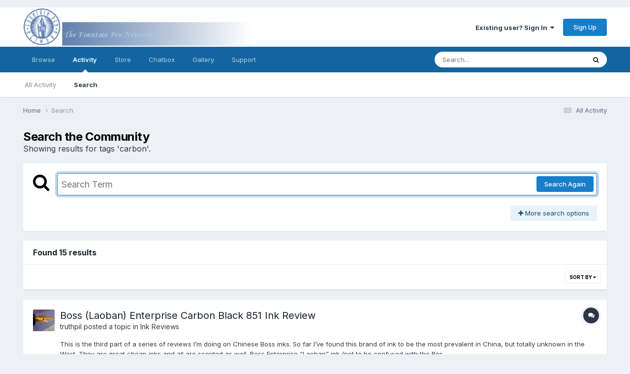

--- FILE ---
content_type: text/html;charset=UTF-8
request_url: https://www.fountainpennetwork.com/forum/tags/carbon/
body_size: 29690
content:
<!DOCTYPE html>
<html lang="en-US" dir="ltr">
	<head>
		<meta charset="utf-8">
		<title>Showing results for tags &#039;carbon&#039;. - The Fountain Pen Network</title>
		
			<!-- Global site tag (gtag.js) - Google Analytics -->
<script async src="https://www.googletagmanager.com/gtag/js?id=UA-45780611-1"></script>
<script>
  window.dataLayer = window.dataLayer || [];
  function gtag(){dataLayer.push(arguments);}
  gtag('js', new Date());

  gtag('config', 'UA-45780611-1');
</script>

		
		
		
		

	<meta name="viewport" content="width=device-width, initial-scale=1">


	
	


	<meta name="twitter:card" content="summary" />



	
		
			
				<meta name="robots" content="noindex">
			
		
	

	
		
			
				<meta property="og:site_name" content="The Fountain Pen Network">
			
		
	

	
		
			
				<meta property="og:locale" content="en_US">
			
		
	





<link rel="manifest" href="https://www.fountainpennetwork.com/forum/manifest.webmanifest/">
<meta name="msapplication-config" content="https://www.fountainpennetwork.com/forum/browserconfig.xml/">
<meta name="msapplication-starturl" content="/">
<meta name="application-name" content="The Fountain Pen Network">
<meta name="apple-mobile-web-app-title" content="The Fountain Pen Network">

	<meta name="theme-color" content="#ffffff">






	

	
		
			<link rel="icon" sizes="36x36" href="https://www.fountainpennetwork.com/forum/uploads/monthly_2020_11/android-chrome-36x36.png">
		
	

	
		
			<link rel="icon" sizes="48x48" href="https://www.fountainpennetwork.com/forum/uploads/monthly_2020_11/android-chrome-48x48.png">
		
	

	
		
			<link rel="icon" sizes="72x72" href="https://www.fountainpennetwork.com/forum/uploads/monthly_2020_11/android-chrome-72x72.png">
		
	

	
		
			<link rel="icon" sizes="96x96" href="https://www.fountainpennetwork.com/forum/uploads/monthly_2020_11/android-chrome-96x96.png">
		
	

	
		
			<link rel="icon" sizes="144x144" href="https://www.fountainpennetwork.com/forum/uploads/monthly_2020_11/android-chrome-144x144.png">
		
	

	
		
			<link rel="icon" sizes="192x192" href="https://www.fountainpennetwork.com/forum/uploads/monthly_2020_11/android-chrome-192x192.png">
		
	

	
		
			<link rel="icon" sizes="256x256" href="https://www.fountainpennetwork.com/forum/uploads/monthly_2020_11/android-chrome-256x256.png">
		
	

	
		
			<link rel="icon" sizes="384x384" href="https://www.fountainpennetwork.com/forum/uploads/monthly_2020_11/android-chrome-384x384.png">
		
	

	
		
			<link rel="icon" sizes="512x512" href="https://www.fountainpennetwork.com/forum/uploads/monthly_2020_11/android-chrome-512x512.png">
		
	

	
		
			<meta name="msapplication-square70x70logo" content="https://www.fountainpennetwork.com/forum/uploads/monthly_2020_11/msapplication-square70x70logo.png"/>
		
	

	
		
			<meta name="msapplication-TileImage" content="https://www.fountainpennetwork.com/forum/uploads/monthly_2020_11/msapplication-TileImage.png"/>
		
	

	
		
			<meta name="msapplication-square150x150logo" content="https://www.fountainpennetwork.com/forum/uploads/monthly_2020_11/msapplication-square150x150logo.png"/>
		
	

	
		
			<meta name="msapplication-wide310x150logo" content="https://www.fountainpennetwork.com/forum/uploads/monthly_2020_11/msapplication-wide310x150logo.png"/>
		
	

	
		
			<meta name="msapplication-square310x310logo" content="https://www.fountainpennetwork.com/forum/uploads/monthly_2020_11/msapplication-square310x310logo.png"/>
		
	

	
		
			
				<link rel="apple-touch-icon" href="https://www.fountainpennetwork.com/forum/uploads/monthly_2020_11/apple-touch-icon-57x57.png">
			
		
	

	
		
			
				<link rel="apple-touch-icon" sizes="60x60" href="https://www.fountainpennetwork.com/forum/uploads/monthly_2020_11/apple-touch-icon-60x60.png">
			
		
	

	
		
			
				<link rel="apple-touch-icon" sizes="72x72" href="https://www.fountainpennetwork.com/forum/uploads/monthly_2020_11/apple-touch-icon-72x72.png">
			
		
	

	
		
			
				<link rel="apple-touch-icon" sizes="76x76" href="https://www.fountainpennetwork.com/forum/uploads/monthly_2020_11/apple-touch-icon-76x76.png">
			
		
	

	
		
			
				<link rel="apple-touch-icon" sizes="114x114" href="https://www.fountainpennetwork.com/forum/uploads/monthly_2020_11/apple-touch-icon-114x114.png">
			
		
	

	
		
			
				<link rel="apple-touch-icon" sizes="120x120" href="https://www.fountainpennetwork.com/forum/uploads/monthly_2020_11/apple-touch-icon-120x120.png">
			
		
	

	
		
			
				<link rel="apple-touch-icon" sizes="144x144" href="https://www.fountainpennetwork.com/forum/uploads/monthly_2020_11/apple-touch-icon-144x144.png">
			
		
	

	
		
			
				<link rel="apple-touch-icon" sizes="152x152" href="https://www.fountainpennetwork.com/forum/uploads/monthly_2020_11/apple-touch-icon-152x152.png">
			
		
	

	
		
			
				<link rel="apple-touch-icon" sizes="180x180" href="https://www.fountainpennetwork.com/forum/uploads/monthly_2020_11/apple-touch-icon-180x180.png">
			
		
	





<link rel="preload" href="//www.fountainpennetwork.com/forum/applications/core/interface/font/fontawesome-webfont.woff2?v=4.7.0" as="font" crossorigin="anonymous">
		


	<link rel="preconnect" href="https://fonts.googleapis.com">
	<link rel="preconnect" href="https://fonts.gstatic.com" crossorigin>
	
		<link href="https://fonts.googleapis.com/css2?family=Inter:wght@300;400;500;600;700&display=swap" rel="stylesheet">
	



	<link rel='stylesheet' href='https://www.fountainpennetwork.com/forum/uploads/css_built_7/341e4a57816af3ba440d891ca87450ff_framework.css?v=7d36b4a55e1685009943' media='all'>

	<link rel='stylesheet' href='https://www.fountainpennetwork.com/forum/uploads/css_built_7/05e81b71abe4f22d6eb8d1a929494829_responsive.css?v=7d36b4a55e1685009943' media='all'>

	<link rel='stylesheet' href='https://www.fountainpennetwork.com/forum/uploads/css_built_7/90eb5adf50a8c640f633d47fd7eb1778_core.css?v=7d36b4a55e1685009943' media='all'>

	<link rel='stylesheet' href='https://www.fountainpennetwork.com/forum/uploads/css_built_7/5a0da001ccc2200dc5625c3f3934497d_core_responsive.css?v=7d36b4a55e1685009943' media='all'>

	<link rel='stylesheet' href='https://www.fountainpennetwork.com/forum/uploads/css_built_7/ec0c06d47f161faa24112e8cbf0665bc_chatbox.css?v=7d36b4a55e1685009943' media='all'>

	<link rel='stylesheet' href='https://www.fountainpennetwork.com/forum/uploads/css_built_7/f2ef08fd7eaff94a9763df0d2e2aaa1f_streams.css?v=7d36b4a55e1685009943' media='all'>

	<link rel='stylesheet' href='https://www.fountainpennetwork.com/forum/uploads/css_built_7/802f8406e60523fd5b2af0bb4d7ccf04_search.css?v=7d36b4a55e1685009943' media='all'>

	<link rel='stylesheet' href='https://www.fountainpennetwork.com/forum/uploads/css_built_7/ae8d39c59d6f1b4d32a059629f12aaf5_search_responsive.css?v=7d36b4a55e1685009943' media='all'>

	<link rel='stylesheet' href='https://www.fountainpennetwork.com/forum/uploads/css_built_7/8a32dcbf06236254181d222455063219_global.css?v=7d36b4a55e1685009943' media='all'>

	<link rel='stylesheet' href='https://www.fountainpennetwork.com/forum/uploads/css_built_7/cf24e5e6252f5fb5186c9281973fc3d1_global.css?v=7d36b4a55e1685009943' media='all'>





<link rel='stylesheet' href='https://www.fountainpennetwork.com/forum/uploads/css_built_7/258adbb6e4f3e83cd3b355f84e3fa002_custom.css?v=7d36b4a55e1685009943' media='all'>




		

	
	<script type='text/javascript'>
		var ipsDebug = false;		
	
		var CKEDITOR_BASEPATH = '//www.fountainpennetwork.com/forum/applications/core/interface/ckeditor/ckeditor/';
	
		var ipsSettings = {
			
			
			cookie_path: "/forum/",
			
			cookie_prefix: "ips4_",
			
			
			cookie_ssl: true,
			
			upload_imgURL: "https://www.fountainpennetwork.com/forum/uploads/set_resources_7/0cb563f8144768654a2205065d13abd6_upload.png",
			message_imgURL: "https://www.fountainpennetwork.com/forum/uploads/set_resources_7/0cb563f8144768654a2205065d13abd6_message.png",
			notification_imgURL: "https://www.fountainpennetwork.com/forum/uploads/set_resources_7/0cb563f8144768654a2205065d13abd6_notification.png",
			baseURL: "//www.fountainpennetwork.com/forum/",
			jsURL: "//www.fountainpennetwork.com/forum/applications/core/interface/js/js.php",
			csrfKey: "8b9440cd6135d35c81e02796161b1499",
			antiCache: "7d36b4a55e1685009943",
			jsAntiCache: "7d36b4a55e1708966239",
			disableNotificationSounds: true,
			useCompiledFiles: true,
			links_external: true,
			memberID: 0,
			lazyLoadEnabled: true,
			blankImg: "//www.fountainpennetwork.com/forum/applications/core/interface/js/spacer.png",
			googleAnalyticsEnabled: true,
			matomoEnabled: false,
			viewProfiles: false,
			mapProvider: 'none',
			mapApiKey: '',
			pushPublicKey: "BBDkcdfBZke-4HQwqt27bFyg9U-rNEof_bRKAU8ypl4UKrwYKoZwaoGwleg6wZBX4ClkFyO8r0tN00CsolrBG-M",
			relativeDates: true
		};
		
		
		
		
			ipsSettings['maxImageDimensions'] = {
				width: 1000,
				height: 1000
			};
		
		
	</script>





<script type='text/javascript' src='https://www.fountainpennetwork.com/forum/uploads/javascript_global/root_library.js?v=7d36b4a55e1708966239' data-ips></script>


<script type='text/javascript' src='https://www.fountainpennetwork.com/forum/uploads/javascript_global/root_js_lang_1.js?v=7d36b4a55e1708966239' data-ips></script>


<script type='text/javascript' src='https://www.fountainpennetwork.com/forum/uploads/javascript_global/root_framework.js?v=7d36b4a55e1708966239' data-ips></script>


<script type='text/javascript' src='https://www.fountainpennetwork.com/forum/uploads/javascript_core/global_global_core.js?v=7d36b4a55e1708966239' data-ips></script>


<script type='text/javascript' src='https://www.fountainpennetwork.com/forum/uploads/javascript_core/plugins_plugins.js?v=7d36b4a55e1708966239' data-ips></script>


<script type='text/javascript' src='https://www.fountainpennetwork.com/forum/uploads/javascript_global/root_front.js?v=7d36b4a55e1708966239' data-ips></script>


<script type='text/javascript' src='https://www.fountainpennetwork.com/forum/uploads/javascript_core/front_front_core.js?v=7d36b4a55e1708966239' data-ips></script>


<script type='text/javascript' src='https://www.fountainpennetwork.com/forum/uploads/javascript_bimchatbox/front_front_chatbox.js?v=7d36b4a55e1708966239' data-ips></script>


<script type='text/javascript' src='https://www.fountainpennetwork.com/forum/uploads/javascript_core/front_front_search.js?v=7d36b4a55e1708966239' data-ips></script>


<script type='text/javascript' src='https://www.fountainpennetwork.com/forum/uploads/javascript_core/front_app.js?v=7d36b4a55e1708966239' data-ips></script>


<script type='text/javascript' src='https://www.fountainpennetwork.com/forum/uploads/javascript_global/root_map.js?v=7d36b4a55e1708966239' data-ips></script>



	<script type='text/javascript'>
		
			ips.setSetting( 'date_format', jQuery.parseJSON('"mm\/dd\/yy"') );
		
			ips.setSetting( 'date_first_day', jQuery.parseJSON('0') );
		
			ips.setSetting( 'ipb_url_filter_option', jQuery.parseJSON('"none"') );
		
			ips.setSetting( 'url_filter_any_action', jQuery.parseJSON('"allow"') );
		
			ips.setSetting( 'bypass_profanity', jQuery.parseJSON('0') );
		
			ips.setSetting( 'emoji_style', jQuery.parseJSON('"native"') );
		
			ips.setSetting( 'emoji_shortcodes', jQuery.parseJSON('true') );
		
			ips.setSetting( 'emoji_ascii', jQuery.parseJSON('true') );
		
			ips.setSetting( 'emoji_cache', jQuery.parseJSON('1684117275') );
		
			ips.setSetting( 'image_jpg_quality', jQuery.parseJSON('85') );
		
			ips.setSetting( 'cloud2', jQuery.parseJSON('false') );
		
			ips.setSetting( 'isAnonymous', jQuery.parseJSON('false') );
		
		
	</script>



<script type='application/ld+json'>
{
    "@context": "http://www.schema.org",
    "publisher": "https://www.fountainpennetwork.com/forum/#organization",
    "@type": "WebSite",
    "@id": "https://www.fountainpennetwork.com/forum/#website",
    "mainEntityOfPage": "https://www.fountainpennetwork.com/forum/",
    "name": "The Fountain Pen Network",
    "url": "https://www.fountainpennetwork.com/forum/",
    "potentialAction": {
        "type": "SearchAction",
        "query-input": "required name=query",
        "target": "https://www.fountainpennetwork.com/forum/search/?q={query}"
    },
    "inLanguage": [
        {
            "@type": "Language",
            "name": "English (USA)",
            "alternateName": "en-US"
        }
    ]
}	
</script>

<script type='application/ld+json'>
{
    "@context": "http://www.schema.org",
    "@type": "Organization",
    "@id": "https://www.fountainpennetwork.com/forum/#organization",
    "mainEntityOfPage": "https://www.fountainpennetwork.com/forum/",
    "name": "The Fountain Pen Network",
    "url": "https://www.fountainpennetwork.com/forum/",
    "logo": {
        "@type": "ImageObject",
        "@id": "https://www.fountainpennetwork.com/forum/#logo",
        "url": "https://www.fountainpennetwork.com/forum/uploads/monthly_2021_02/40_logo_com.png.017c8b8d13b006f1f1a14fc1efc0a544.png"
    },
    "address": {
        "@type": "PostalAddress",
        "streetAddress": "Bornedaal 25",
        "addressLocality": "Maastricht",
        "addressRegion": "Limburg",
        "postalCode": "6228 GZ",
        "addressCountry": "NL"
    }
}	
</script>

<script type='application/ld+json'>
{
    "@context": "http://schema.org",
    "@type": "BreadcrumbList",
    "itemListElement": [
        {
            "@type": "ListItem",
            "position": 1,
            "item": {
                "@id": "https://www.fountainpennetwork.com/forum/search/",
                "name": "Search"
            }
        }
    ]
}	
</script>

<script type='application/ld+json'>
{
    "@context": "http://schema.org",
    "@type": "ContactPage",
    "url": "https://www.fountainpennetwork.com/forum/contact/"
}	
</script>



<script type='text/javascript'>
    (() => {
        let gqlKeys = [];
        for (let [k, v] of Object.entries(gqlKeys)) {
            ips.setGraphQlData(k, v);
        }
    })();
</script>

		

        <!-- Quantcast Choice. Consent Manager Tag v2.0 (for TCF 2.0) IN HEADER -->
        <script type="text/javascript" async=true>
        (function() {
          var host = window.location.hostname;
          var element = document.createElement('script');
          var firstScript = document.getElementsByTagName('script')[0];
          var url = 'https://quantcast.mgr.consensu.org'
            .concat('/choice/', 'tC0PkxrZ1J9fd', '/', host, '/choice.js')
          var uspTries = 0;
          var uspTriesLimit = 3;
          element.async = true;
          element.type = 'text/javascript';
          element.src = url;

          firstScript.parentNode.insertBefore(element, firstScript);

          function makeStub() {
            var TCF_LOCATOR_NAME = '__tcfapiLocator';
            var queue = [];
            var win = window;
            var cmpFrame;

            function addFrame() {
              var doc = win.document;
              var otherCMP = !!(win.frames[TCF_LOCATOR_NAME]);

              if (!otherCMP) {
                if (doc.body) {
                  var iframe = doc.createElement('iframe');

                  iframe.style.cssText = 'display:none';
                  iframe.name = TCF_LOCATOR_NAME;
                  doc.body.appendChild(iframe);
                } else {
                  setTimeout(addFrame, 5);
                }
              }
              return !otherCMP;
            }

            function tcfAPIHandler() {
              var gdprApplies;
              var args = arguments;

              if (!args.length) {
                return queue;
              } else if (args[0] === 'setGdprApplies') {
                if (
                  args.length > 3 &&
                  args[2] === 2 &&
                  typeof args[3] === 'boolean'
                ) {
                  gdprApplies = args[3];
                  if (typeof args[2] === 'function') {
                    args[2]('set', true);
                  }
                }
              } else if (args[0] === 'ping') {
                var retr = {
                  gdprApplies: gdprApplies,
                  cmpLoaded: false,
                  cmpStatus: 'stub'
                };

                if (typeof args[2] === 'function') {
                  args[2](retr);
                }
              } else {
                queue.push(args);
              }
            }

            function postMessageEventHandler(event) {
              var msgIsString = typeof event.data === 'string';
              var json = {};

              try {
                if (msgIsString) {
                  json = JSON.parse(event.data);
                } else {
                  json = event.data;
                }
              } catch (ignore) {}

              var payload = json.__tcfapiCall;

              if (payload) {
                window.__tcfapi(
                  payload.command,
                  payload.version,
                  function(retValue, success) {
                    var returnMsg = {
                      __tcfapiReturn: {
                        returnValue: retValue,
                        success: success,
                        callId: payload.callId
                      }
                    };
                    if (msgIsString) {
                      returnMsg = JSON.stringify(returnMsg);
                    }
                    if (event && event.source && event.source.postMessage) {
                      event.source.postMessage(returnMsg, '*');
                    }
                  },
                  payload.parameter
                );
              }
            }

            while (win) {
              try {
                if (win.frames[TCF_LOCATOR_NAME]) {
                  cmpFrame = win;
                  break;
                }
              } catch (ignore) {}

              if (win === window.top) {
                break;
              }
              win = win.parent;
            }
            if (!cmpFrame) {
              addFrame();
              win.__tcfapi = tcfAPIHandler;
              win.addEventListener('message', postMessageEventHandler, false);
            }
          };

          makeStub();

          var uspStubFunction = function() {
            var arg = arguments;
            if (typeof window.__uspapi !== uspStubFunction) {
              setTimeout(function() {
                if (typeof window.__uspapi !== 'undefined') {
                  window.__uspapi.apply(window.__uspapi, arg);
                }
              }, 500);
            }
          };

          var checkIfUspIsReady = function() {
            uspTries++;
            if (window.__uspapi === uspStubFunction && uspTries < uspTriesLimit) {
              console.warn('USP is not accessible');
            } else {
              clearInterval(uspInterval);
            }
          };

          if (typeof window.__uspapi === 'undefined') {
            window.__uspapi = uspStubFunction;
            var uspInterval = setInterval(checkIfUspIsReady, 6000);
          }
        })();
        </script>
        <!-- End Quantcast Choice. Consent Manager Tag v2.0 (for TCF 2.0) -->
      
        <!-- Start Alexa Certify Javascript -->
        <script type="text/javascript">
           _atrk_opts = { atrk_acct:"gbHMk1ao6C52Io", domain:"fountainpennetwork.com",dynamic: true};
           (function() { var as = document.createElement('script'); as.type = 'text/javascript'; as.async = true; as.src = "https://d31qbv1cthcecs.cloudfront.net/atrk.js"; var s = document.getElementsByTagName('script')[0];s.parentNode.insertBefore(as, s); })();
        </script>
        <noscript><img src="https://d5nxst8fruw4z.cloudfront.net/atrk.gif?account=gbHMk1ao6C52Io" style="display:none" height="1" width="1" alt=""></noscript>
        <!-- End Alexa Certify Javascript --> 

        <!-- Skimlinks -->
        <script type="text/javascript" src="https://s.skimresources.com/js/86284X1538780.skimlinks.js"></script>
		<!-- End Skimlinks script -->
      
        <!-- SetupAd header script 2021-06-13 -->
        <script src="https://securepubads.g.doubleclick.net/tag/js/gpt.js" async></script>
        <script>
            window.googletag = window.googletag || {cmd: []};
            googletag.cmd.push (function () {
                if(window.innerWidth > 979) {
                    googletag.defineSlot('/147246189,36429920/fountainpennetwork.com_970x90_anchorad_desktop', [[970, 90], [728, 90]], 'fountainpennetwork.com_970x90_anchorad_responsive').addService(googletag.pubads());
                    googletag.defineSlot('/147246189,36429920/fountainpennetwork.com_300x600_sticky_desktop_1', [300, 600], 'fountainpennetwork.com_300x600_sticky_responsive_1').addService(googletag.pubads());
                    googletag.defineSlot('/147246189,36429920/fountainpennetwork.com_300x600_desktop_2', [300, 600], 'fountainpennetwork.com_300x600_responsive_2').addService(googletag.pubads());
                    googletag.defineSlot('/147246189,36429920/fountainpennetwork.com_980x250_billboard_desktop_3', [970, 250], 'fountainpennetwork.com_980x250_billboard_responsive_3').addService(googletag.pubads());
                    googletag.defineSlot('/147246189,36429920/fountainpennetwork.com_300x250_desktop_4', [300, 250], 'fountainpennetwork.com_300x250_responsive_4').addService(googletag.pubads());
                    googletag.defineSlot('/147246189,36429920/fountainpennetwork.com_970x250_billboard_desktop_5', [970, 250], 'fountainpennetwork.com_970x250_billboard_responsive_5').addService(googletag.pubads());
                    googletag.defineSlot('/147246189,36429920/fountainpennetwork.com_750x250_between_posts_desktop_6', [750, 250], 'fountainpennetwork.com_750x250_between_posts_responsive_6').addService(googletag.pubads());
                } else {
                    googletag.defineSlot('/147246189,36429920/fountainpennetwork.com_320x100_anchorad_mobile', [320, 100], 'fountainpennetwork.com_970x90_anchorad_responsive').addService(googletag.pubads());
                    googletag.defineSlot('/147246189,36429920/fountainpennetwork.com_336x336_sticky_mobile_1', [300, 250], 'fountainpennetwork.com_300x600_sticky_responsive_1').addService(googletag.pubads());
                    googletag.defineSlot('/147246189,36429920/fountainpennetwork.com_336x600_mobile_2', [300, 250], 'fountainpennetwork.com_300x600_responsive_2').addService(googletag.pubads());
                    googletag.defineSlot('/147246189,36429920/fountainpennetwork.com_336x336_billboard_mobile_3', [300, 250], 'fountainpennetwork.com_980x250_billboard_responsive_3').addService(googletag.pubads());
                    googletag.defineSlot('/147246189,36429920/fountainpennetwork.com_336x336_sticky_mobile_4', [300, 250], 'fountainpennetwork.com_300x250_responsive_4').addService(googletag.pubads());
                    googletag.defineSlot('/147246189,36429920/fountainpennetwork.com_336x336_billboard_mobile_5', [300, 250], 'fountainpennetwork.com_970x250_billboard_responsive_5').addService(googletag.pubads());
                    googletag.defineSlot('/147246189,36429920/fountainpennetwork.com_336x600_between_posts_mobile_6', [300, 600], 'fountainpennetwork.com_750x250_between_posts_responsive_6').addService(googletag.pubads());
                }

                googletag.pubads().enableSingleRequest();
                googletag.pubads().disableInitialLoad();
                googletag.pubads().set('adsense_background_color', '#EDF0F4');
                googletag.pubads().setCentering(true);
                googletag.enableServices();
            });
        </script>
        <script src="https://stpd.cloud/assets/hb/fountainpennetworkcom.js" async></script>
        <!-- End SetupAd header script 2021-06-13 -->
	</head>
	<body class="ipsApp ipsApp_front ipsJS_none ipsClearfix" data-controller="core.front.core.app"  data-message=""  data-pageapp="core" data-pagelocation="front" data-pagemodule="search" data-pagecontroller="search"   >
<!-- Header All SU FHB - Desktop: 970x250, 728x90 - Mobile: 300x250 -->
<!-- 2021-06-13 17:00 - 16296541 -->
<div id="SFHB-AM45-Header-All ipsLayout_contentWrapper">
    <div id="ipsLayout_mainArea">
        <div class='ipsResponsive_block' style='max-width: 980px; max-height: 338px; margin:auto; padding-top: 1px; padding-bottom: 1px;'>
            <div id="fountainpennetwork.com_980x250_billboard_responsive_3">
                <script>
                  googletag.cmd.push(function() { googletag.display('fountainpennetwork.com_980x250_billboard_responsive_3'); });
                </script>
            </div>
        </div>
    </div>
    <div id="ipsLayout_sidebar" class="ipsLayout_sidebarright"></div>
</div>

		
		  <a href="#ipsLayout_mainArea" class="ipsHide" title="Go to main content on this page" accesskey="m">Jump to content</a>
		
			<div id="ipsLayout_header" class="ipsClearfix">
				





				<header>
					<div class="ipsLayout_container">
						


<a href='https://www.fountainpennetwork.com/forum/' id='elLogo' accesskey='1'><img src="https://www.fountainpennetwork.com/forum/uploads/monthly_2021_02/40_logo_com.png.017c8b8d13b006f1f1a14fc1efc0a544.png" alt='The Fountain Pen Network'></a>

						
							

	<ul id="elUserNav" class="ipsList_inline cSignedOut ipsResponsive_showDesktop">
		
        
		
        
        
            
            
	


	<li class='cUserNav_icon ipsHide' id='elCart_container'></li>
	<li class='elUserNav_sep ipsHide' id='elCart_sep'></li>

<li id="elSignInLink">
                <a href="https://www.fountainpennetwork.com/forum/login/" data-ipsmenu-closeonclick="false" data-ipsmenu id="elUserSignIn">
                    Existing user? Sign In  <i class="fa fa-caret-down"></i>
                </a>
                
<div id='elUserSignIn_menu' class='ipsMenu ipsMenu_auto ipsHide'>
	<form accept-charset='utf-8' method='post' action='https://www.fountainpennetwork.com/forum/login/'>
		<input type="hidden" name="csrfKey" value="8b9440cd6135d35c81e02796161b1499">
		<input type="hidden" name="ref" value="aHR0cHM6Ly93d3cuZm91bnRhaW5wZW5uZXR3b3JrLmNvbS9mb3J1bS90YWdzL2NhcmJvbi8=">
		<div data-role="loginForm">
			
			
			
				<div class='ipsColumns ipsColumns_noSpacing'>
					<div class='ipsColumn ipsColumn_wide' id='elUserSignIn_internal'>
						
<div class="ipsPad ipsForm ipsForm_vertical">
	<h4 class="ipsType_sectionHead">Sign In</h4>
	<br><br>
	<ul class='ipsList_reset'>
		<li class="ipsFieldRow ipsFieldRow_noLabel ipsFieldRow_fullWidth">
			
			
				<input type="text" placeholder="Display Name or Email Address" name="auth" autocomplete="email">
			
		</li>
		<li class="ipsFieldRow ipsFieldRow_noLabel ipsFieldRow_fullWidth">
			<input type="password" placeholder="Password" name="password" autocomplete="current-password">
		</li>
		<li class="ipsFieldRow ipsFieldRow_checkbox ipsClearfix">
			<span class="ipsCustomInput">
				<input type="checkbox" name="remember_me" id="remember_me_checkbox" value="1" checked aria-checked="true">
				<span></span>
			</span>
			<div class="ipsFieldRow_content">
				<label class="ipsFieldRow_label" for="remember_me_checkbox">Remember me</label>
				<span class="ipsFieldRow_desc">Not recommended on shared computers</span>
			</div>
		</li>
		<li class="ipsFieldRow ipsFieldRow_fullWidth">
			<button type="submit" name="_processLogin" value="usernamepassword" class="ipsButton ipsButton_primary ipsButton_small" id="elSignIn_submit">Sign In</button>
			
				<p class="ipsType_right ipsType_small">
					
						<a href='https://www.fountainpennetwork.com/forum/lostpassword/' data-ipsDialog data-ipsDialog-title='Forgot your password?'>
					
					Forgot your password?</a>
				</p>
			
		</li>
	</ul>
</div>
					</div>
					<div class='ipsColumn ipsColumn_wide'>
						<div class='ipsPadding' id='elUserSignIn_external'>
							<div class='ipsAreaBackground_light ipsPadding:half'>
								
								
									<div class='ipsType_center ipsMargin_top:half'>
										

<button type="submit" name="_processLogin" value="2" class='ipsButton ipsButton_verySmall ipsButton_fullWidth ipsSocial ipsSocial_facebook' style="background-color: #3a579a">
	
		<span class='ipsSocial_icon'>
			
				<i class='fa fa-facebook-official'></i>
			
		</span>
		<span class='ipsSocial_text'>Sign in with Facebook</span>
	
</button>
									</div>
								
							</div>
						</div>
					</div>
				</div>
			
		</div>
	</form>
</div>
            </li>
            
        
		
			<li>
				
					<a href="https://www.fountainpennetwork.com/forum/register/" data-ipsdialog data-ipsdialog-size="narrow" data-ipsdialog-title="Sign Up"  id="elRegisterButton" class="ipsButton ipsButton_normal ipsButton_primary">Sign Up</a>
				
			</li>
		
	</ul>

							
<ul class='ipsMobileHamburger ipsList_reset ipsResponsive_hideDesktop'>
	<li data-ipsDrawer data-ipsDrawer-drawerElem='#elMobileDrawer'>
		<a href='#' >
			
			
			
			
			<i class='fa fa-navicon'></i>
		</a>
	</li>
</ul>
						
					</div>
				</header>

				

	<nav data-controller='core.front.core.navBar' class=' ipsResponsive_showDesktop'>
		<div class='ipsNavBar_primary ipsLayout_container '>
			<ul data-role="primaryNavBar" class='ipsClearfix'>
				


	
		
		
		<li  id='elNavSecondary_1' data-role="navBarItem" data-navApp="core" data-navExt="CustomItem">
			
			
				<a href="https://www.fountainpennetwork.com/forum/"  data-navItem-id="1" >
					Browse<span class='ipsNavBar_active__identifier'></span>
				</a>
			
			
				<ul class='ipsNavBar_secondary ipsHide' data-role='secondaryNavBar'>
					


	
	

	
		
		
		<li  id='elNavSecondary_10' data-role="navBarItem" data-navApp="forums" data-navExt="Forums">
			
			
				<a href="https://www.fountainpennetwork.com/forum/"  data-navItem-id="10" >
					Forums<span class='ipsNavBar_active__identifier'></span>
				</a>
			
			
		</li>
	
	

	
		
		
		<li  id='elNavSecondary_11' data-role="navBarItem" data-navApp="calendar" data-navExt="Calendar">
			
			
				<a href="https://www.fountainpennetwork.com/forum/events/"  data-navItem-id="11" >
					Events<span class='ipsNavBar_active__identifier'></span>
				</a>
			
			
		</li>
	
	

	
		
		
		<li  id='elNavSecondary_13' data-role="navBarItem" data-navApp="blog" data-navExt="Blogs">
			
			
				<a href="https://www.fountainpennetwork.com/forum/blogs/"  data-navItem-id="13" >
					Blogs<span class='ipsNavBar_active__identifier'></span>
				</a>
			
			
		</li>
	
	

	
		
		
		<li  id='elNavSecondary_14' data-role="navBarItem" data-navApp="downloads" data-navExt="Downloads">
			
			
				<a href="https://www.fountainpennetwork.com/forum/files/"  data-navItem-id="14" >
					Downloads<span class='ipsNavBar_active__identifier'></span>
				</a>
			
			
		</li>
	
	

	
		
		
		<li  id='elNavSecondary_34' data-role="navBarItem" data-navApp="core" data-navExt="Guidelines">
			
			
				<a href="https://www.fountainpennetwork.com/forum/guidelines/"  data-navItem-id="34" >
					Guidelines<span class='ipsNavBar_active__identifier'></span>
				</a>
			
			
		</li>
	
	

	
		
		
		<li  id='elNavSecondary_35' data-role="navBarItem" data-navApp="core" data-navExt="StaffDirectory">
			
			
				<a href="https://www.fountainpennetwork.com/forum/staff/"  data-navItem-id="35" >
					Staff<span class='ipsNavBar_active__identifier'></span>
				</a>
			
			
		</li>
	
	

	
	

	
	

					<li class='ipsHide' id='elNavigationMore_1' data-role='navMore'>
						<a href='#' data-ipsMenu data-ipsMenu-appendTo='#elNavigationMore_1' id='elNavigationMore_1_dropdown'>More <i class='fa fa-caret-down'></i></a>
						<ul class='ipsHide ipsMenu ipsMenu_auto' id='elNavigationMore_1_dropdown_menu' data-role='moreDropdown'></ul>
					</li>
				</ul>
			
		</li>
	
	

	
		
		
			
		
		<li class='ipsNavBar_active' data-active id='elNavSecondary_2' data-role="navBarItem" data-navApp="core" data-navExt="CustomItem">
			
			
				<a href="https://www.fountainpennetwork.com/forum/discover/"  data-navItem-id="2" data-navDefault>
					Activity<span class='ipsNavBar_active__identifier'></span>
				</a>
			
			
				<ul class='ipsNavBar_secondary ' data-role='secondaryNavBar'>
					


	
		
		
		<li  id='elNavSecondary_4' data-role="navBarItem" data-navApp="core" data-navExt="AllActivity">
			
			
				<a href="https://www.fountainpennetwork.com/forum/discover/"  data-navItem-id="4" >
					All Activity<span class='ipsNavBar_active__identifier'></span>
				</a>
			
			
		</li>
	
	

	
	

	
	

	
	

	
		
		
			
		
		<li class='ipsNavBar_active' data-active id='elNavSecondary_8' data-role="navBarItem" data-navApp="core" data-navExt="Search">
			
			
				<a href="https://www.fountainpennetwork.com/forum/search/"  data-navItem-id="8" data-navDefault>
					Search<span class='ipsNavBar_active__identifier'></span>
				</a>
			
			
		</li>
	
	

	
	

					<li class='ipsHide' id='elNavigationMore_2' data-role='navMore'>
						<a href='#' data-ipsMenu data-ipsMenu-appendTo='#elNavigationMore_2' id='elNavigationMore_2_dropdown'>More <i class='fa fa-caret-down'></i></a>
						<ul class='ipsHide ipsMenu ipsMenu_auto' id='elNavigationMore_2_dropdown_menu' data-role='moreDropdown'></ul>
					</li>
				</ul>
			
		</li>
	
	

	
		
		
		<li  id='elNavSecondary_16' data-role="navBarItem" data-navApp="nexus" data-navExt="Store">
			
			
				<a href="https://www.fountainpennetwork.com/forum/store/"  data-navItem-id="16" >
					Store<span class='ipsNavBar_active__identifier'></span>
				</a>
			
			
				<ul class='ipsNavBar_secondary ipsHide' data-role='secondaryNavBar'>
					


	
		
		
		<li  id='elNavSecondary_17' data-role="navBarItem" data-navApp="nexus" data-navExt="Store">
			
			
				<a href="https://www.fountainpennetwork.com/forum/store/"  data-navItem-id="17" >
					Store<span class='ipsNavBar_active__identifier'></span>
				</a>
			
			
		</li>
	
	

	
	

	
	

	
	

	
	

	
	

	
	

					<li class='ipsHide' id='elNavigationMore_16' data-role='navMore'>
						<a href='#' data-ipsMenu data-ipsMenu-appendTo='#elNavigationMore_16' id='elNavigationMore_16_dropdown'>More <i class='fa fa-caret-down'></i></a>
						<ul class='ipsHide ipsMenu ipsMenu_auto' id='elNavigationMore_16_dropdown_menu' data-role='moreDropdown'></ul>
					</li>
				</ul>
			
		</li>
	
	

	
		
		
		<li  id='elNavSecondary_45' data-role="navBarItem" data-navApp="bimchatbox" data-navExt="Chatbox">
			
			
				<a href="https://www.fountainpennetwork.com/forum/bimchatbox/"  data-navItem-id="45" >
					Chatbox<span class='ipsNavBar_active__identifier'></span>
				</a>
			
			
		</li>
	
	

	
		
		
		<li  id='elNavSecondary_15' data-role="navBarItem" data-navApp="gallery" data-navExt="Gallery">
			
			
				<a href="https://www.fountainpennetwork.com/forum/gallery/"  data-navItem-id="15" >
					Gallery<span class='ipsNavBar_active__identifier'></span>
				</a>
			
			
		</li>
	
	

	
		
		
		<li  id='elNavSecondary_31' data-role="navBarItem" data-navApp="core" data-navExt="CustomItem">
			
			
				<a href="https://www.fountainpennetwork.com/forum/support/"  data-navItem-id="31" >
					Support<span class='ipsNavBar_active__identifier'></span>
				</a>
			
			
				<ul class='ipsNavBar_secondary ipsHide' data-role='secondaryNavBar'>
					


	
	

	
	

					<li class='ipsHide' id='elNavigationMore_31' data-role='navMore'>
						<a href='#' data-ipsMenu data-ipsMenu-appendTo='#elNavigationMore_31' id='elNavigationMore_31_dropdown'>More <i class='fa fa-caret-down'></i></a>
						<ul class='ipsHide ipsMenu ipsMenu_auto' id='elNavigationMore_31_dropdown_menu' data-role='moreDropdown'></ul>
					</li>
				</ul>
			
		</li>
	
	

	
	

	
	

	
	

				<li class='ipsHide' id='elNavigationMore' data-role='navMore'>
					<a href='#' data-ipsMenu data-ipsMenu-appendTo='#elNavigationMore' id='elNavigationMore_dropdown'>More</a>
					<ul class='ipsNavBar_secondary ipsHide' data-role='secondaryNavBar'>
						<li class='ipsHide' id='elNavigationMore_more' data-role='navMore'>
							<a href='#' data-ipsMenu data-ipsMenu-appendTo='#elNavigationMore_more' id='elNavigationMore_more_dropdown'>More <i class='fa fa-caret-down'></i></a>
							<ul class='ipsHide ipsMenu ipsMenu_auto' id='elNavigationMore_more_dropdown_menu' data-role='moreDropdown'></ul>
						</li>
					</ul>
				</li>
			</ul>
			

	<div id="elSearchWrapper">
		<div id='elSearch' data-controller="core.front.core.quickSearch">
			<form accept-charset='utf-8' action='//www.fountainpennetwork.com/forum/search/?do=quicksearch' method='post'>
                <input type='search' id='elSearchField' placeholder='Search...' name='q' autocomplete='off' aria-label='Search'>
                <details class='cSearchFilter'>
                    <summary class='cSearchFilter__text'></summary>
                    <ul class='cSearchFilter__menu'>
                        
                        <li><label><input type="radio" name="type" value="all"  checked><span class='cSearchFilter__menuText'>Everywhere</span></label></li>
                        
                        
                            <li><label><input type="radio" name="type" value="forums_topic"><span class='cSearchFilter__menuText'>Topics</span></label></li>
                        
                            <li><label><input type="radio" name="type" value="blog_entry"><span class='cSearchFilter__menuText'>Blog Entries</span></label></li>
                        
                            <li><label><input type="radio" name="type" value="calendar_event"><span class='cSearchFilter__menuText'>Events</span></label></li>
                        
                            <li><label><input type="radio" name="type" value="gallery_image"><span class='cSearchFilter__menuText'>Images</span></label></li>
                        
                            <li><label><input type="radio" name="type" value="gallery_album_item"><span class='cSearchFilter__menuText'>Albums</span></label></li>
                        
                            <li><label><input type="radio" name="type" value="nexus_package_item"><span class='cSearchFilter__menuText'>Products</span></label></li>
                        
                            <li><label><input type="radio" name="type" value="downloads_file"><span class='cSearchFilter__menuText'>Files</span></label></li>
                        
                    </ul>
                </details>
				<button class='cSearchSubmit' type="submit" aria-label='Search'><i class="fa fa-search"></i></button>
			</form>
		</div>
	</div>

		</div>
	</nav>

				
<ul id='elMobileNav' class='ipsResponsive_hideDesktop' data-controller='core.front.core.mobileNav'>
	
		
			<li id='elMobileBreadcrumb'>
				<a href='https://www.fountainpennetwork.com/forum/'>
					<span>Home</span>
				</a>
			</li>
		
	
	
	
	<li >
		<a data-action="defaultStream" href='https://www.fountainpennetwork.com/forum/discover/'><i class="fa fa-newspaper-o" aria-hidden="true"></i></a>
	</li>

	

	
		<li class='ipsJS_show'>
			<a href='https://www.fountainpennetwork.com/forum/search/'><i class='fa fa-search'></i></a>
		</li>
	
</ul>
			</div>
<!-- Sub Sub Header All AB Sticky - Started 2021-03-29 01-20-->
<!-- CEST - 226040 24 hours later -->
<!-- CEST - 721548 72 hours later -->
<!-- CEST - 988548 96.3 hours later -->
<!-- CEST - 1426850 152.7 hours later -->
<!-- CEST - 1596157 180 hours later -->
<!-- 2021-06-13 17:00 - 13412886 -->
<script type="text/javascript"> (function(){ var cdid = 'ABC-AM45-All'; var cdref = ''; var nndid = Math.round(Math.random() * 10000000000000000000); try { if (window.top === window.self) { cdref = window.location.href;} else if (window.top === parent || cdref === '') { cdref = document.referrer;} } catch (ignore) { }document.write('<div id="'+cdid+'-'+nndid+'" style="position: -webkit-sticky; position: sticky; top: 0; z-index: 50; width: 1px; height: 1px;"><img src="https://www.fountainpennetwork.com/forum/zone/ABC-01.gif" max-width="100%" style="float: left;"></img'+encodeURIComponent(cdref)+'&cb='+nndid+'></div>'); })(); </script>

		
		




		<main id="ipsLayout_body" class="ipsLayout_container">
			<div id="ipsLayout_contentArea">
				<div id="ipsLayout_contentWrapper">
					
<nav class='ipsBreadcrumb ipsBreadcrumb_top ipsFaded_withHover'>
	

	<ul class='ipsList_inline ipsPos_right'>
		
		<li >
			<a data-action="defaultStream" class='ipsType_light '  href='https://www.fountainpennetwork.com/forum/discover/'><i class="fa fa-newspaper-o" aria-hidden="true"></i> <span>All Activity</span></a>
		</li>
		
	</ul>

	<ul data-role="breadcrumbList">
		<li>
			<a title="Home" href='https://www.fountainpennetwork.com/forum/'>
				<span>Home <i class='fa fa-angle-right'></i></span>
			</a>
		</li>
		
		
			<li>
				
					<a href='https://www.fountainpennetwork.com/forum/search/'>
						<span>Search </span>
					</a>
				
			</li>
		
	</ul>
</nav>
					
					<div id="ipsLayout_mainArea">
						
						
						
						

	




						

<div data-controller='core.front.search.main' data-baseURL='https://www.fountainpennetwork.com/forum/search/'>
	<div class='ipsResponsive_hidePhone ipsPageHeader'>
		<h1 class='ipsType_pageTitle'>Search the Community</h1>
		<p class='ipsType_reset ipsType_large ' data-role='searchBlurb'>Showing results for tags &#039;carbon&#039;.</p>
	</div>
	
	

	<div class='ipsBox ipsPadding ipsResponsive_pull ipsMargin_top' data-controller='core.front.search.filters' id='elSearchFilters'>
		


<form accept-charset='utf-8' class="ipsForm ipsForm_vertical" method='post' action='https://www.fountainpennetwork.com/forum/tags/carbon/' data-ipsForm id='elSearchFilters_content'>
	<input type="hidden" name="form_submitted" value="1">
	
		<input type="hidden" name="csrfKey" value="8b9440cd6135d35c81e02796161b1499">
	
		<input type="hidden" name="sortby" value="relevancy">
	

	

	<div class='ipsFlex ipsFlex-ai:start ipsGap cSearchMainBar'>
		<button type='submit' class='ipsFlex-flex:00 cSearchPretendButton' tabindex='-1'><i class='fa fa-search ipsType_huge'></i></button>
		<div class='ipsFlex-flex:11'>
			<div class='cSearchWrapper'>
				<input type='text' id='elMainSearchInput' name='q' value='' placeholder='Search Term' autofocus class='ipsField_primary ipsField_fullWidth'>
				<div class='cSearchWrapper__button'>
					<button type='submit' id='elSearchSubmit' class='ipsButton ipsButton_primary ipsButton_verySmall ipsPos_right ipsResponsive_hidePhone ' data-action='searchAgain'>Search Again</button>
				</div>
			</div>
			<div class='ipsFlex ipsFlex-ai:center ipsFlex-fw:wrap'>
				<div class='ipsFlex-flex:11 ipsType_brandedLinks'>
					<div class='ipsMargin_top' data-role="hints">
					

			
				</div>
				</div>
				<div>
					<p class='ipsType_reset ipsMargin_top ' data-action='showFilters'>
						<a href='#' class='ipsButton ipsButton_light ipsButton_verySmall'><i class='fa fa-plus'></i> More search options</a>
					</p>
				</div>
			</div>
		</div>
	</div>

	<div data-role='searchFilters' class='ipsSpacer_top ipsBox ipsBox--child ipsHide'>
		
		<section id='elTabs_search_content' class='ipsTabs_panels'>
			<div id='ipsTabs_elTabs_search_elTab_searchContent_panel' class='ipsTabs_panel' data-tabType='content'>
				<div class='ipsPad_double'>
					<div class=''>		
						<ul class='ipsList_reset'>
							
								
									<li class='ipsSpacer_half  ipsFieldRow_fullWidth' data-role='searchTags'>
										<h3 class="ipsType_reset ipsType_large cStreamForm_title ipsSpacer_bottom ipsSpacer_half">Search By Tags</h3>
										


	





	
		


<div>

<textarea
	name="tags"
	id='elInput_tags'
	class=""
	
	
	
	
	data-ipsAutocomplete
	
	data-ipsAutocomplete-forceLower
	data-ipsAutocomplete-lang='ac_optional'
	
	
	
	
	
	
	
	
	
	data-ipsAutocomplete-minimized
>carbon</textarea>




</div>









										<span class='ipsType_light ipsType_small'>Type tags separated by commas.</span>
									</li>
								
								
									<li class='ipsSpacer_top ipsSpacer_half ipsHide' data-role='searchTermsOrTags'>
										<ul class='ipsFieldRow_content ipsList_reset'>
											<li class='ipsFieldRow_inlineCheckbox'>
												<span class='ipsCustomInput'>
													<input type='radio' name="eitherTermsOrTags" value="or" id='elRadio_eitherTermsOrTags_or' checked>
													<span></span>
												</span> <label for='elRadio_eitherTermsOrTags_or'>Match term <strong>OR</strong> tags</label>
											</li>
											<li class='ipsFieldRow_inlineCheckbox'>
												<span class='ipsCustomInput'>
													<input type='radio' name="eitherTermsOrTags" value="and" id='elRadio_eitherTermsOrTags_and' >
													<span></span>
												</span> <label for='elRadio_eitherTermsOrTags_and'>Match term <strong>AND</strong> tags</label>
											</li>
										</ul>
									</li>
								
							
							
								<li class='ipsSpacer_top ipsHide ipsFieldRow_fullWidth' data-role='searchAuthors'>
									<h3 class="ipsType_reset ipsType_large cStreamForm_title ipsSpacer_bottom ipsSpacer_half">Search By Author</h3>
									


	






<div>

<textarea
	name="author"
	id='elInput_author'
	class=""
	
	
	
	
	data-ipsAutocomplete
	
	
	data-ipsAutocomplete-lang='mem_optional'
	data-ipsAutocomplete-maxItems='1'
	
		data-ipsAutocomplete-unique
	
	
		data-ipsAutocomplete-dataSource="https://www.fountainpennetwork.com/forum/index.php?app=core&amp;module=system&amp;controller=ajax&amp;do=findMember"
		data-ipsAutocomplete-queryParam='input'
	
	
		data-ipsAutocomplete-resultItemTemplate="core.autocomplete.memberItem"
	
	
	
	data-ipsAutocomplete-minAjaxLength='3'
	data-ipsAutocomplete-disallowedCharacters='[]'
	data-ipsAutocomplete-commaTrigger='false'
	
></textarea>




</div>









								</li>
							
						</ul>
						
							<ul class="ipsList_inline ipsType_normal ipsJS_show">
								
								
									<li><a href="#" data-action="searchByAuthors" data-opens='searchAuthors'><i class="fa fa-plus"></i> Search By Author</a></li>
								
							</ul>
						
					</div>

					<div class='ipsGrid ipsGrid_collapsePhone ipsSpacer_top ipsSpacer_double'>
						
							
							<div class='ipsGrid_span3'>
								<h3 class="ipsType_reset ipsType_large cStreamForm_title ipsSpacer_bottom ipsSpacer_half">Content Type</h3>
								<ul class="ipsSideMenu_list ipsSideMenu_withRadios ipsSideMenu_small ipsType_normal" data-role='searchApp' data-ipsSideMenu data-ipsSideMenu-type="radio" data-ipsSideMenu-responsive="false">
									
										
										<li>
											<span id='elSearchToggle_' class='ipsSideMenu_item ipsSideMenu_itemActive' data-ipsMenuValue=''>
												<input type="radio" name="type" value="" checked id="elRadio_type_" data-control="toggle" data-toggles="club" data-toggle-visibleCheck='#elSearchToggle_'>
												<label for='elRadio_type_' id='elField_type__label' data-role='searchAppTitle'>All Content</label>
											</span>
										</li>
									
										
										<li>
											<span id='elSearchToggle_forums_topic' class='ipsSideMenu_item ' data-ipsMenuValue='forums_topic'>
												<input type="radio" name="type" value="forums_topic"  id="elRadio_type_forums_topic" data-control="toggle" data-toggles="forums_topic_node,search_min_views,search_min_replies" data-toggle-visibleCheck='#elSearchToggle_forums_topic'>
												<label for='elRadio_type_forums_topic' id='elField_type_forums_topic_label' data-role='searchAppTitle'>Topics</label>
											</span>
										</li>
									
										
										<li>
											<span id='elSearchToggle_blog_entry' class='ipsSideMenu_item ' data-ipsMenuValue='blog_entry'>
												<input type="radio" name="type" value="blog_entry"  id="elRadio_type_blog_entry" data-control="toggle" data-toggles="blog_entry_node,search_min_views,search_min_comments" data-toggle-visibleCheck='#elSearchToggle_blog_entry'>
												<label for='elRadio_type_blog_entry' id='elField_type_blog_entry_label' data-role='searchAppTitle'>Blog Entries</label>
											</span>
										</li>
									
										
										<li>
											<span id='elSearchToggle_calendar_event' class='ipsSideMenu_item ' data-ipsMenuValue='calendar_event'>
												<input type="radio" name="type" value="calendar_event"  id="elRadio_type_calendar_event" data-control="toggle" data-toggles="calendar_event_node,search_min_comments,search_min_reviews" data-toggle-visibleCheck='#elSearchToggle_calendar_event'>
												<label for='elRadio_type_calendar_event' id='elField_type_calendar_event_label' data-role='searchAppTitle'>Events</label>
											</span>
										</li>
									
										
										<li>
											<span id='elSearchToggle_gallery_image' class='ipsSideMenu_item ' data-ipsMenuValue='gallery_image'>
												<input type="radio" name="type" value="gallery_image"  id="elRadio_type_gallery_image" data-control="toggle" data-toggles="gallery_image_node,search_min_views,search_min_comments,search_min_reviews" data-toggle-visibleCheck='#elSearchToggle_gallery_image'>
												<label for='elRadio_type_gallery_image' id='elField_type_gallery_image_label' data-role='searchAppTitle'>Images</label>
											</span>
										</li>
									
										
										<li>
											<span id='elSearchToggle_gallery_album_item' class='ipsSideMenu_item ' data-ipsMenuValue='gallery_album_item'>
												<input type="radio" name="type" value="gallery_album_item"  id="elRadio_type_gallery_album_item" data-control="toggle" data-toggles="gallery_album_item_node,search_min_comments,search_min_reviews" data-toggle-visibleCheck='#elSearchToggle_gallery_album_item'>
												<label for='elRadio_type_gallery_album_item' id='elField_type_gallery_album_item_label' data-role='searchAppTitle'>Albums</label>
											</span>
										</li>
									
										
										<li>
											<span id='elSearchToggle_nexus_package_item' class='ipsSideMenu_item ' data-ipsMenuValue='nexus_package_item'>
												<input type="radio" name="type" value="nexus_package_item"  id="elRadio_type_nexus_package_item" data-control="toggle" data-toggles="nexus_package_item_node,search_min_reviews" data-toggle-visibleCheck='#elSearchToggle_nexus_package_item'>
												<label for='elRadio_type_nexus_package_item' id='elField_type_nexus_package_item_label' data-role='searchAppTitle'>Products</label>
											</span>
										</li>
									
										
										<li>
											<span id='elSearchToggle_downloads_file' class='ipsSideMenu_item ' data-ipsMenuValue='downloads_file'>
												<input type="radio" name="type" value="downloads_file"  id="elRadio_type_downloads_file" data-control="toggle" data-toggles="downloads_file_node,search_min_views,search_min_comments,search_min_reviews" data-toggle-visibleCheck='#elSearchToggle_downloads_file'>
												<label for='elRadio_type_downloads_file' id='elField_type_downloads_file_label' data-role='searchAppTitle'>Files</label>
											</span>
										</li>
									
								</ul>
								
								
									<br>
									
										<div id="forums_topic_node">
											<h3 class="ipsType_reset ipsType_large cStreamForm_title ipsSpacer_bottom ipsSpacer_half">Forums</h3>
											
<div class='ipsSelectTree ipsJS_show' data-name='forums_topic_node' data-ipsSelectTree data-ipsSelectTree-url="https://www.fountainpennetwork.com/forum/tags/carbon/?_nodeSelectName=forums_topic_node" data-ipsSelectTree-multiple data-ipsSelectTree-selected='[]'>
	<input type="hidden" name="forums_topic_node" value="" data-role="nodeValue">
	<div class='ipsSelectTree_value ipsSelectTree_placeholder'></div>
	<span class='ipsSelectTree_expand'><i class='fa fa-chevron-down'></i></span>
	<div class='ipsSelectTree_nodes ipsHide'>
		<div data-role='nodeList' class='ipsScrollbar'>
			
				

	<ul class='ipsList_reset'>
		
			
				<li>
					
						
							<div class='ipsSelectTree_item ipsSelectTree_itemDisabled ipsSelectTree_withChildren ipsSelectTree_itemOpen' data-id="75" data-breadcrumb='[]' data-childrenloaded="true">
								
									<a href='#' data-action="getChildren" class='ipsSelectTree_toggle'></a>
								
								<span data-role="nodeTitle">
									
										FPN Community
									
								</span>
							</div>
							
								<div data-role="childWrapper">
									

	<ul class='ipsList_reset'>
		
			
				<li>
					
						<div data-action="nodeSelect" class='ipsSelectTree_item  ' data-id="9" data-breadcrumb='[&quot;FPN Community&quot;]'  >
							
							<span data-role="nodeTitle">
								
									FPN News
								
							</span>
						</div>
						
					
				</li>
			
		
			
				<li>
					
						<div data-action="nodeSelect" class='ipsSelectTree_item  ' data-id="31" data-breadcrumb='[&quot;FPN Community&quot;]'  >
							
							<span data-role="nodeTitle">
								
									Introductions
								
							</span>
						</div>
						
					
				</li>
			
		
			
				<li>
					
						<div data-action="nodeSelect" class='ipsSelectTree_item  ' data-id="11" data-breadcrumb='[&quot;FPN Community&quot;]'  >
							
							<span data-role="nodeTitle">
								
									Clubs, Meetings and Events
								
							</span>
						</div>
						
					
				</li>
			
		
			
				<li>
					
						<div data-action="nodeSelect" class='ipsSelectTree_item  ' data-id="145" data-breadcrumb='[&quot;FPN Community&quot;]'  >
							
							<span data-role="nodeTitle">
								
									Pay It Forward, Loaner Programs &amp; Group Buys
								
							</span>
						</div>
						
					
				</li>
			
		
		
	</ul>

								</div>
							
						
					
				</li>
			
		
			
				<li>
					
						
							<div class='ipsSelectTree_item ipsSelectTree_itemDisabled ipsSelectTree_withChildren ipsSelectTree_itemOpen' data-id="128" data-breadcrumb='[]' data-childrenloaded="true">
								
									<a href='#' data-action="getChildren" class='ipsSelectTree_toggle'></a>
								
								<span data-role="nodeTitle">
									
										The Market Place
									
								</span>
							</div>
							
								<div data-role="childWrapper">
									

	<ul class='ipsList_reset'>
		
			
				<li>
					
						<div data-action="nodeSelect" class='ipsSelectTree_item  ' data-id="129" data-breadcrumb='[&quot;The Market Place&quot;]'  >
							
							<span data-role="nodeTitle">
								
									The Mall
								
							</span>
						</div>
						
					
				</li>
			
		
			
				<li>
					
						<div data-action="nodeSelect" class='ipsSelectTree_item  ' data-id="109" data-breadcrumb='[&quot;The Market Place&quot;]'  >
							
							<span data-role="nodeTitle">
								
									Market Watch
								
							</span>
						</div>
						
					
				</li>
			
		
			
				<li>
					
						<div data-action="nodeSelect" class='ipsSelectTree_item ipsSelectTree_withChildren ' data-id="123" data-breadcrumb='[&quot;The Market Place&quot;]'  >
							
								<a href='#' data-action="getChildren" class='ipsSelectTree_toggle'></a>
							
							<span data-role="nodeTitle">
								
									Historical Sales Forums
								
							</span>
						</div>
						
					
				</li>
			
		
		
	</ul>

								</div>
							
						
					
				</li>
			
		
			
				<li>
					
						
							<div class='ipsSelectTree_item ipsSelectTree_itemDisabled ipsSelectTree_withChildren ipsSelectTree_itemOpen' data-id="71" data-breadcrumb='[]' data-childrenloaded="true">
								
									<a href='#' data-action="getChildren" class='ipsSelectTree_toggle'></a>
								
								<span data-role="nodeTitle">
									
										Writing Instruments
									
								</span>
							</div>
							
								<div data-role="childWrapper">
									

	<ul class='ipsList_reset'>
		
			
				<li>
					
						<div data-action="nodeSelect" class='ipsSelectTree_item  ' data-id="4" data-breadcrumb='[&quot;Writing Instruments&quot;]'  >
							
							<span data-role="nodeTitle">
								
									Fountain &amp; Dip Pens - First Stop
								
							</span>
						</div>
						
					
				</li>
			
		
			
				<li>
					
						<div data-action="nodeSelect" class='ipsSelectTree_item  ' data-id="34" data-breadcrumb='[&quot;Writing Instruments&quot;]'  >
							
							<span data-role="nodeTitle">
								
									Fountain Pen Reviews
								
							</span>
						</div>
						
					
				</li>
			
		
			
				<li>
					
						<div data-action="nodeSelect" class='ipsSelectTree_item  ' data-id="135" data-breadcrumb='[&quot;Writing Instruments&quot;]'  >
							
							<span data-role="nodeTitle">
								
									Of Nibs &amp; Tines
								
							</span>
						</div>
						
					
				</li>
			
		
			
				<li>
					
						<div data-action="nodeSelect" class='ipsSelectTree_item  ' data-id="136" data-breadcrumb='[&quot;Writing Instruments&quot;]'  >
							
							<span data-role="nodeTitle">
								
									It Writes, But It Is Not A Fountain Pen ....
								
							</span>
						</div>
						
					
				</li>
			
		
			
				<li>
					
						<div data-action="nodeSelect" class='ipsSelectTree_item  ' data-id="22" data-breadcrumb='[&quot;Writing Instruments&quot;]'  >
							
							<span data-role="nodeTitle">
								
									Pen History
								
							</span>
						</div>
						
					
				</li>
			
		
			
				<li>
					
						<div data-action="nodeSelect" class='ipsSelectTree_item  ' data-id="21" data-breadcrumb='[&quot;Writing Instruments&quot;]'  >
							
							<span data-role="nodeTitle">
								
									Repair Q&amp;A
								
							</span>
						</div>
						
					
				</li>
			
		
		
	</ul>

								</div>
							
						
					
				</li>
			
		
			
				<li>
					
						
							<div class='ipsSelectTree_item ipsSelectTree_itemDisabled ipsSelectTree_withChildren ipsSelectTree_itemOpen' data-id="74" data-breadcrumb='[]' data-childrenloaded="true">
								
									<a href='#' data-action="getChildren" class='ipsSelectTree_toggle'></a>
								
								<span data-role="nodeTitle">
									
										Brand Focus
									
								</span>
							</div>
							
								<div data-role="childWrapper">
									

	<ul class='ipsList_reset'>
		
			
				<li>
					
						<div data-action="nodeSelect" class='ipsSelectTree_item  ' data-id="37" data-breadcrumb='[&quot;Brand Focus&quot;]'  >
							
							<span data-role="nodeTitle">
								
									Cross
								
							</span>
						</div>
						
					
				</li>
			
		
			
				<li>
					
						<div data-action="nodeSelect" class='ipsSelectTree_item  ' data-id="38" data-breadcrumb='[&quot;Brand Focus&quot;]'  >
							
							<span data-role="nodeTitle">
								
									Esterbrook
								
							</span>
						</div>
						
					
				</li>
			
		
			
				<li>
					
						<div data-action="nodeSelect" class='ipsSelectTree_item  ' data-id="138" data-breadcrumb='[&quot;Brand Focus&quot;]'  >
							
							<span data-role="nodeTitle">
								
									Lamy
								
							</span>
						</div>
						
					
				</li>
			
		
			
				<li>
					
						<div data-action="nodeSelect" class='ipsSelectTree_item  ' data-id="160" data-breadcrumb='[&quot;Brand Focus&quot;]'  >
							
							<span data-role="nodeTitle">
								
									Mabie Todd Research/Special Interest Forum/Group
								
							</span>
						</div>
						
					
				</li>
			
		
			
				<li>
					
						<div data-action="nodeSelect" class='ipsSelectTree_item  ' data-id="69" data-breadcrumb='[&quot;Brand Focus&quot;]'  >
							
							<span data-role="nodeTitle">
								
									Montblanc
								
							</span>
						</div>
						
					
				</li>
			
		
			
				<li>
					
						<div data-action="nodeSelect" class='ipsSelectTree_item  ' data-id="47" data-breadcrumb='[&quot;Brand Focus&quot;]'  >
							
							<span data-role="nodeTitle">
								
									Parker
								
							</span>
						</div>
						
					
				</li>
			
		
			
				<li>
					
						<div data-action="nodeSelect" class='ipsSelectTree_item  ' data-id="42" data-breadcrumb='[&quot;Brand Focus&quot;]'  >
							
							<span data-role="nodeTitle">
								
									Pelikan
								
							</span>
						</div>
						
					
				</li>
			
		
			
				<li>
					
						<div data-action="nodeSelect" class='ipsSelectTree_item  ' data-id="30" data-breadcrumb='[&quot;Brand Focus&quot;]'  >
							
							<span data-role="nodeTitle">
								
									Sheaffer
								
							</span>
						</div>
						
					
				</li>
			
		
			
				<li>
					
						<div data-action="nodeSelect" class='ipsSelectTree_item  ' data-id="142" data-breadcrumb='[&quot;Brand Focus&quot;]'  >
							
							<span data-role="nodeTitle">
								
									TWSBI
								
							</span>
						</div>
						
					
				</li>
			
		
			
				<li>
					
						<div data-action="nodeSelect" class='ipsSelectTree_item  ' data-id="68" data-breadcrumb='[&quot;Brand Focus&quot;]'  >
							
							<span data-role="nodeTitle">
								
									Wahl-Eversharp
								
							</span>
						</div>
						
					
				</li>
			
		
			
				<li>
					
						<div data-action="nodeSelect" class='ipsSelectTree_item  ' data-id="60" data-breadcrumb='[&quot;Brand Focus&quot;]'  >
							
							<span data-role="nodeTitle">
								
									Waterman
								
							</span>
						</div>
						
					
				</li>
			
		
		
	</ul>

								</div>
							
						
					
				</li>
			
		
			
				<li>
					
						
							<div class='ipsSelectTree_item ipsSelectTree_itemDisabled ipsSelectTree_withChildren ipsSelectTree_itemOpen' data-id="87" data-breadcrumb='[]' data-childrenloaded="true">
								
									<a href='#' data-action="getChildren" class='ipsSelectTree_toggle'></a>
								
								<span data-role="nodeTitle">
									
										Regional Focus
									
								</span>
							</div>
							
								<div data-role="childWrapper">
									

	<ul class='ipsList_reset'>
		
			
				<li>
					
						<div data-action="nodeSelect" class='ipsSelectTree_item  ' data-id="132" data-breadcrumb='[&quot;Regional Focus&quot;]'  >
							
							<span data-role="nodeTitle">
								
									China, Korea and Others (Far East, Asia)
								
							</span>
						</div>
						
					
				</li>
			
		
			
				<li>
					
						<div data-action="nodeSelect" class='ipsSelectTree_item  ' data-id="33" data-breadcrumb='[&quot;Regional Focus&quot;]'  >
							
							<span data-role="nodeTitle">
								
									Great Britain &amp; Ireland - Europe
								
							</span>
						</div>
						
					
				</li>
			
		
			
				<li>
					
						<div data-action="nodeSelect" class='ipsSelectTree_item  ' data-id="157" data-breadcrumb='[&quot;Regional Focus&quot;]'  >
							
							<span data-role="nodeTitle">
								
									India &amp; Subcontinent (Asia)
								
							</span>
						</div>
						
					
				</li>
			
		
			
				<li>
					
						<div data-action="nodeSelect" class='ipsSelectTree_item  ' data-id="88" data-breadcrumb='[&quot;Regional Focus&quot;]'  >
							
							<span data-role="nodeTitle">
								
									Italy - Europe
								
							</span>
						</div>
						
					
				</li>
			
		
			
				<li>
					
						<div data-action="nodeSelect" class='ipsSelectTree_item  ' data-id="91" data-breadcrumb='[&quot;Regional Focus&quot;]'  >
							
							<span data-role="nodeTitle">
								
									Japan - Asia
								
							</span>
						</div>
						
					
				</li>
			
		
			
				<li>
					
						<div data-action="nodeSelect" class='ipsSelectTree_item  ' data-id="137" data-breadcrumb='[&quot;Regional Focus&quot;]'  >
							
							<span data-role="nodeTitle">
								
									USA - North America
								
							</span>
						</div>
						
					
				</li>
			
		
			
				<li>
					
						<div data-action="nodeSelect" class='ipsSelectTree_item  ' data-id="143" data-breadcrumb='[&quot;Regional Focus&quot;]'  >
							
							<span data-role="nodeTitle">
								
									Other Brands - Europe
								
							</span>
						</div>
						
					
				</li>
			
		
		
	</ul>

								</div>
							
						
					
				</li>
			
		
			
				<li>
					
						
							<div class='ipsSelectTree_item ipsSelectTree_itemDisabled ipsSelectTree_withChildren ipsSelectTree_itemOpen' data-id="140" data-breadcrumb='[]' data-childrenloaded="true">
								
									<a href='#' data-action="getChildren" class='ipsSelectTree_toggle'></a>
								
								<span data-role="nodeTitle">
									
										Inks, Inc.
									
								</span>
							</div>
							
								<div data-role="childWrapper">
									

	<ul class='ipsList_reset'>
		
			
				<li>
					
						<div data-action="nodeSelect" class='ipsSelectTree_item  ' data-id="5" data-breadcrumb='[&quot;Inks, Inc.&quot;]'  >
							
							<span data-role="nodeTitle">
								
									Inky Thoughts
								
							</span>
						</div>
						
					
				</li>
			
		
			
				<li>
					
						<div data-action="nodeSelect" class='ipsSelectTree_item  ' data-id="35" data-breadcrumb='[&quot;Inks, Inc.&quot;]'  >
							
							<span data-role="nodeTitle">
								
									Ink Reviews
								
							</span>
						</div>
						
					
				</li>
			
		
			
				<li>
					
						<div data-action="nodeSelect" class='ipsSelectTree_item  ' data-id="86" data-breadcrumb='[&quot;Inks, Inc.&quot;]'  >
							
							<span data-role="nodeTitle">
								
									Ink Comparisons
								
							</span>
						</div>
						
					
				</li>
			
		
			
				<li>
					
						<div data-action="nodeSelect" class='ipsSelectTree_item  ' data-id="153" data-breadcrumb='[&quot;Inks, Inc.&quot;]'  >
							
							<span data-role="nodeTitle">
								
									Co-Razy-Views
								
							</span>
						</div>
						
					
				</li>
			
		
			
				<li>
					
						<div data-action="nodeSelect" class='ipsSelectTree_item  ' data-id="141" data-breadcrumb='[&quot;Inks, Inc.&quot;]'  >
							
							<span data-role="nodeTitle">
								
									Th-INKing Outside the Bottle
								
							</span>
						</div>
						
					
				</li>
			
		
			
				<li>
					
						<div data-action="nodeSelect" class='ipsSelectTree_item  ' data-id="126" data-breadcrumb='[&quot;Inks, Inc.&quot;]'  >
							
							<span data-role="nodeTitle">
								
									Inky Recipes
								
							</span>
						</div>
						
					
				</li>
			
		
		
	</ul>

								</div>
							
						
					
				</li>
			
		
			
				<li>
					
						
							<div class='ipsSelectTree_item ipsSelectTree_itemDisabled ipsSelectTree_withChildren ipsSelectTree_itemOpen' data-id="76" data-breadcrumb='[]' data-childrenloaded="true">
								
									<a href='#' data-action="getChildren" class='ipsSelectTree_toggle'></a>
								
								<span data-role="nodeTitle">
									
										Paper, and Pen Accessories
									
								</span>
							</div>
							
								<div data-role="childWrapper">
									

	<ul class='ipsList_reset'>
		
			
				<li>
					
						<div data-action="nodeSelect" class='ipsSelectTree_item  ' data-id="36" data-breadcrumb='[&quot;Paper, and Pen Accessories&quot;]'  >
							
							<span data-role="nodeTitle">
								
									Paper and Pen Paraphernalia
								
							</span>
						</div>
						
					
				</li>
			
		
			
				<li>
					
						<div data-action="nodeSelect" class='ipsSelectTree_item  ' data-id="41" data-breadcrumb='[&quot;Paper, and Pen Accessories&quot;]'  >
							
							<span data-role="nodeTitle">
								
									Paper &amp; Pen Paraphernalia Reviews and Articles
								
							</span>
						</div>
						
					
				</li>
			
		
		
	</ul>

								</div>
							
						
					
				</li>
			
		
			
				<li>
					
						
							<div class='ipsSelectTree_item ipsSelectTree_itemDisabled ipsSelectTree_withChildren ipsSelectTree_itemOpen' data-id="77" data-breadcrumb='[]' data-childrenloaded="true">
								
									<a href='#' data-action="getChildren" class='ipsSelectTree_toggle'></a>
								
								<span data-role="nodeTitle">
									
										Creative Expressions
									
								</span>
							</div>
							
								<div data-role="childWrapper">
									

	<ul class='ipsList_reset'>
		
			
				<li>
					
						<div data-action="nodeSelect" class='ipsSelectTree_item  ' data-id="85" data-breadcrumb='[&quot;Creative Expressions&quot;]'  >
							
							<span data-role="nodeTitle">
								
									Pen Turning and Making
								
							</span>
						</div>
						
					
				</li>
			
		
			
				<li>
					
						<div data-action="nodeSelect" class='ipsSelectTree_item  ' data-id="8" data-breadcrumb='[&quot;Creative Expressions&quot;]'  >
							
							<span data-role="nodeTitle">
								
									Pictures &amp; Pen Photography
								
							</span>
						</div>
						
					
				</li>
			
		
			
				<li>
					
						<div data-action="nodeSelect" class='ipsSelectTree_item  ' data-id="32" data-breadcrumb='[&quot;Creative Expressions&quot;]'  >
							
							<span data-role="nodeTitle">
								
									The Write Stuff
								
							</span>
						</div>
						
					
				</li>
			
		
			
				<li>
					
						<div data-action="nodeSelect" class='ipsSelectTree_item  ' data-id="148" data-breadcrumb='[&quot;Creative Expressions&quot;]'  >
							
							<span data-role="nodeTitle">
								
									Handwriting &amp; Handwriting Improvement
								
							</span>
						</div>
						
					
				</li>
			
		
			
				<li>
					
						<div data-action="nodeSelect" class='ipsSelectTree_item  ' data-id="12" data-breadcrumb='[&quot;Creative Expressions&quot;]'  >
							
							<span data-role="nodeTitle">
								
									Calligraphy Discussions
								
							</span>
						</div>
						
					
				</li>
			
		
			
				<li>
					
						<div data-action="nodeSelect" class='ipsSelectTree_item  ' data-id="150" data-breadcrumb='[&quot;Creative Expressions&quot;]'  >
							
							<span data-role="nodeTitle">
								
									Pointed Pen Calligraphy
								
							</span>
						</div>
						
					
				</li>
			
		
			
				<li>
					
						<div data-action="nodeSelect" class='ipsSelectTree_item  ' data-id="151" data-breadcrumb='[&quot;Creative Expressions&quot;]'  >
							
							<span data-role="nodeTitle">
								
									Broad (or Edged) Pen Calligraphy
								
							</span>
						</div>
						
					
				</li>
			
		
		
	</ul>

								</div>
							
						
					
				</li>
			
		
		
	</ul>

			
		</div>
		
	</div>
</div>

<noscript>
	
		<a href="https://www.fountainpennetwork.com/forum/tags/carbon/?_nodeSelectName=forums_topic_node&amp;_noJs=1">Click here to reload the page in order to enable certain features</a>
	
</noscript>
										</div>
									
										<div id="blog_entry_node">
											<h3 class="ipsType_reset ipsType_large cStreamForm_title ipsSpacer_bottom ipsSpacer_half">Blogs</h3>
											
<div class='ipsSelectTree ipsJS_show' data-name='blog_entry_node' data-ipsSelectTree data-ipsSelectTree-url="https://www.fountainpennetwork.com/forum/tags/carbon/?_nodeSelectName=blog_entry_node" data-ipsSelectTree-multiple data-ipsSelectTree-selected='[]'>
	<input type="hidden" name="blog_entry_node" value="" data-role="nodeValue">
	<div class='ipsSelectTree_value ipsSelectTree_placeholder'></div>
	<span class='ipsSelectTree_expand'><i class='fa fa-chevron-down'></i></span>
	<div class='ipsSelectTree_nodes ipsHide'>
		<div data-role='nodeList' class='ipsScrollbar'>
			
				

	<ul class='ipsList_reset'>
		
			
				<li>
					
						<div data-action="nodeSelect" class='ipsSelectTree_item  ' data-id="2" data-breadcrumb='[]'  >
							
							<span data-role="nodeTitle">
								
									FPN Board Talk
								
							</span>
						</div>
						
					
				</li>
			
		
			
				<li>
					
						<div data-action="nodeSelect" class='ipsSelectTree_item  ' data-id="3" data-breadcrumb='[]'  >
							
							<span data-role="nodeTitle">
								
									Incoherent Ramblings from Murphy Towers
								
							</span>
						</div>
						
					
				</li>
			
		
			
				<li>
					
						<div data-action="nodeSelect" class='ipsSelectTree_item  ' data-id="4" data-breadcrumb='[]'  >
							
							<span data-role="nodeTitle">
								
									The Blogg of Me
								
							</span>
						</div>
						
					
				</li>
			
		
			
				<li>
					
						<div data-action="nodeSelect" class='ipsSelectTree_item  ' data-id="6" data-breadcrumb='[]'  >
							
							<span data-role="nodeTitle">
								
									FPN Admin Column
								
							</span>
						</div>
						
					
				</li>
			
		
			
				<li>
					
						<div data-action="nodeSelect" class='ipsSelectTree_item  ' data-id="7" data-breadcrumb='[]'  >
							
							<span data-role="nodeTitle">
								
									Rules, Guidelines, FAQs, Guides
								
							</span>
						</div>
						
					
				</li>
			
		
			
				<li>
					
						<div data-action="nodeSelect" class='ipsSelectTree_item  ' data-id="8" data-breadcrumb='[]'  >
							
							<span data-role="nodeTitle">
								
									Musings on matters pen
								
							</span>
						</div>
						
					
				</li>
			
		
			
				<li>
					
						<div data-action="nodeSelect" class='ipsSelectTree_item  ' data-id="9" data-breadcrumb='[]'  >
							
							<span data-role="nodeTitle">
								
									Marketing &amp; Sales
								
							</span>
						</div>
						
					
				</li>
			
		
			
				<li>
					
						<div data-action="nodeSelect" class='ipsSelectTree_item  ' data-id="10" data-breadcrumb='[]'  >
							
							<span data-role="nodeTitle">
								
									Iguana Sell Pens Blog
								
							</span>
						</div>
						
					
				</li>
			
		
			
				<li>
					
						<div data-action="nodeSelect" class='ipsSelectTree_item  ' data-id="11" data-breadcrumb='[]'  >
							
							<span data-role="nodeTitle">
								
									Newton Pens&#039; Blog
								
							</span>
						</div>
						
					
				</li>
			
		
			
				<li>
					
						<div data-action="nodeSelect" class='ipsSelectTree_item  ' data-id="12" data-breadcrumb='[]'  >
							
							<span data-role="nodeTitle">
								
									Peyton Street Pens Blog
								
							</span>
						</div>
						
					
				</li>
			
		
			
				<li>
					
						<div data-action="nodeSelect" class='ipsSelectTree_item  ' data-id="13" data-breadcrumb='[]'  >
							
							<span data-role="nodeTitle">
								
									holygrail&#039;s Blog
								
							</span>
						</div>
						
					
				</li>
			
		
			
				<li>
					
						<div data-action="nodeSelect" class='ipsSelectTree_item  ' data-id="14" data-breadcrumb='[]'  >
							
							<span data-role="nodeTitle">
								
									A Gift For Words
								
							</span>
						</div>
						
					
				</li>
			
		
			
				<li>
					
						<div data-action="nodeSelect" class='ipsSelectTree_item  ' data-id="15" data-breadcrumb='[]'  >
							
							<span data-role="nodeTitle">
								
									I Don&#039;t Have a Name; So This Will Do
								
							</span>
						</div>
						
					
				</li>
			
		
			
				<li>
					
						<div data-action="nodeSelect" class='ipsSelectTree_item  ' data-id="16" data-breadcrumb='[]'  >
							
							<span data-role="nodeTitle">
								
									Karas Kustoms&#039; Blog
								
							</span>
						</div>
						
					
				</li>
			
		
			
				<li>
					
						<div data-action="nodeSelect" class='ipsSelectTree_item  ' data-id="17" data-breadcrumb='[]'  >
							
							<span data-role="nodeTitle">
								
									Debbie Ohi&#039;s Inky Journal
								
							</span>
						</div>
						
					
				</li>
			
		
			
				<li>
					
						<div data-action="nodeSelect" class='ipsSelectTree_item  ' data-id="18" data-breadcrumb='[]'  >
							
							<span data-role="nodeTitle">
								
									Sus Minervam docet
								
							</span>
						</div>
						
					
				</li>
			
		
			
				<li>
					
						<div data-action="nodeSelect" class='ipsSelectTree_item  ' data-id="19" data-breadcrumb='[]'  >
							
							<span data-role="nodeTitle">
								
									Crud!
								
							</span>
						</div>
						
					
				</li>
			
		
			
				<li>
					
						<div data-action="nodeSelect" class='ipsSelectTree_item  ' data-id="20" data-breadcrumb='[]'  >
							
							<span data-role="nodeTitle">
								
									Clut and Clutter
								
							</span>
						</div>
						
					
				</li>
			
		
			
				<li>
					
						<div data-action="nodeSelect" class='ipsSelectTree_item  ' data-id="21" data-breadcrumb='[]'  >
							
							<span data-role="nodeTitle">
								
									Federalist Pens
								
							</span>
						</div>
						
					
				</li>
			
		
		
	</ul>

			
		</div>
		
	</div>
</div>

<noscript>
	
		<a href="https://www.fountainpennetwork.com/forum/tags/carbon/?_nodeSelectName=blog_entry_node&amp;_noJs=1">Click here to reload the page in order to enable certain features</a>
	
</noscript>
										</div>
									
										<div id="calendar_event_node">
											<h3 class="ipsType_reset ipsType_large cStreamForm_title ipsSpacer_bottom ipsSpacer_half">Calendars</h3>
											
<div class='ipsSelectTree ipsJS_show' data-name='calendar_event_node' data-ipsSelectTree data-ipsSelectTree-url="https://www.fountainpennetwork.com/forum/tags/carbon/?_nodeSelectName=calendar_event_node" data-ipsSelectTree-multiple data-ipsSelectTree-selected='[]'>
	<input type="hidden" name="calendar_event_node" value="" data-role="nodeValue">
	<div class='ipsSelectTree_value ipsSelectTree_placeholder'></div>
	<span class='ipsSelectTree_expand'><i class='fa fa-chevron-down'></i></span>
	<div class='ipsSelectTree_nodes ipsHide'>
		<div data-role='nodeList' class='ipsScrollbar'>
			
				

	<ul class='ipsList_reset'>
		
			
				<li>
					
						<div data-action="nodeSelect" class='ipsSelectTree_item  ' data-id="1" data-breadcrumb='[]'  >
							
							<span data-role="nodeTitle">
								
									Pen Events Calendar
								
							</span>
						</div>
						
					
				</li>
			
		
		
	</ul>

			
		</div>
		
	</div>
</div>

<noscript>
	
		<a href="https://www.fountainpennetwork.com/forum/tags/carbon/?_nodeSelectName=calendar_event_node&amp;_noJs=1">Click here to reload the page in order to enable certain features</a>
	
</noscript>
										</div>
									
										<div id="gallery_image_node">
											<h3 class="ipsType_reset ipsType_large cStreamForm_title ipsSpacer_bottom ipsSpacer_half">Categories</h3>
											
<div class='ipsSelectTree ipsJS_show' data-name='gallery_image_node' data-ipsSelectTree data-ipsSelectTree-url="https://www.fountainpennetwork.com/forum/tags/carbon/?_nodeSelectName=gallery_image_node" data-ipsSelectTree-multiple data-ipsSelectTree-selected='[]'>
	<input type="hidden" name="gallery_image_node" value="" data-role="nodeValue">
	<div class='ipsSelectTree_value ipsSelectTree_placeholder'></div>
	<span class='ipsSelectTree_expand'><i class='fa fa-chevron-down'></i></span>
	<div class='ipsSelectTree_nodes ipsHide'>
		<div data-role='nodeList' class='ipsScrollbar'>
			
				

	<ul class='ipsList_reset'>
		
			
				<li>
					
						<div data-action="nodeSelect" class='ipsSelectTree_item  ' data-id="5" data-breadcrumb='[]'  >
							
							<span data-role="nodeTitle">
								
									FPN Image Albums
								
							</span>
						</div>
						
					
				</li>
			
		
			
				<li>
					
						<div data-action="nodeSelect" class='ipsSelectTree_item  ' data-id="6" data-breadcrumb='[]'  >
							
							<span data-role="nodeTitle">
								
									Premium Account Albums
								
							</span>
						</div>
						
					
				</li>
			
		
			
				<li>
					
						<div data-action="nodeSelect" class='ipsSelectTree_item  ' data-id="11" data-breadcrumb='[]'  >
							
							<span data-role="nodeTitle">
								
									Classfieds Images
								
							</span>
						</div>
						
					
				</li>
			
		
			
				<li>
					
						<div data-action="nodeSelect" class='ipsSelectTree_item  ' data-id="2" data-breadcrumb='[]'  >
							
							<span data-role="nodeTitle">
								
									Fountain Pens
								
							</span>
						</div>
						
					
				</li>
			
		
			
				<li>
					
						<div data-action="nodeSelect" class='ipsSelectTree_item  ' data-id="1" data-breadcrumb='[]'  >
							
							<span data-role="nodeTitle">
								
									Other Pictures
								
							</span>
						</div>
						
					
				</li>
			
		
			
				<li>
					
						<div data-action="nodeSelect" class='ipsSelectTree_item ipsSelectTree_withChildren ipsSelectTree_itemOpen' data-id="7" data-breadcrumb='[]'  data-childrenloaded="true">
							
								<a href='#' data-action="getChildren" class='ipsSelectTree_toggle'></a>
							
							<span data-role="nodeTitle">
								
									Older images (Viewing only)
								
							</span>
						</div>
						
							<div data-role="childWrapper">
								

	<ul class='ipsList_reset'>
		
			
				<li>
					
						<div data-action="nodeSelect" class='ipsSelectTree_item  ' data-id="3" data-breadcrumb='[&quot;Older images (Viewing only)&quot;]'  >
							
							<span data-role="nodeTitle">
								
									Old Album 1
								
							</span>
						</div>
						
					
				</li>
			
		
			
				<li>
					
						<div data-action="nodeSelect" class='ipsSelectTree_item  ' data-id="4" data-breadcrumb='[&quot;Older images (Viewing only)&quot;]'  >
							
							<span data-role="nodeTitle">
								
									Old Album 2
								
							</span>
						</div>
						
					
				</li>
			
		
		
	</ul>

							</div>
						
					
				</li>
			
		
		
	</ul>

			
		</div>
		
	</div>
</div>

<noscript>
	
		<a href="https://www.fountainpennetwork.com/forum/tags/carbon/?_nodeSelectName=gallery_image_node&amp;_noJs=1">Click here to reload the page in order to enable certain features</a>
	
</noscript>
										</div>
									
										<div id="gallery_album_item_node">
											<h3 class="ipsType_reset ipsType_large cStreamForm_title ipsSpacer_bottom ipsSpacer_half">Categories</h3>
											
<div class='ipsSelectTree ipsJS_show' data-name='gallery_album_item_node' data-ipsSelectTree data-ipsSelectTree-url="https://www.fountainpennetwork.com/forum/tags/carbon/?_nodeSelectName=gallery_album_item_node" data-ipsSelectTree-multiple data-ipsSelectTree-selected='[]'>
	<input type="hidden" name="gallery_album_item_node" value="" data-role="nodeValue">
	<div class='ipsSelectTree_value ipsSelectTree_placeholder'></div>
	<span class='ipsSelectTree_expand'><i class='fa fa-chevron-down'></i></span>
	<div class='ipsSelectTree_nodes ipsHide'>
		<div data-role='nodeList' class='ipsScrollbar'>
			
				

	<ul class='ipsList_reset'>
		
			
				<li>
					
						<div data-action="nodeSelect" class='ipsSelectTree_item  ' data-id="5" data-breadcrumb='[]'  >
							
							<span data-role="nodeTitle">
								
									FPN Image Albums
								
							</span>
						</div>
						
					
				</li>
			
		
			
				<li>
					
						<div data-action="nodeSelect" class='ipsSelectTree_item  ' data-id="6" data-breadcrumb='[]'  >
							
							<span data-role="nodeTitle">
								
									Premium Account Albums
								
							</span>
						</div>
						
					
				</li>
			
		
			
				<li>
					
						<div data-action="nodeSelect" class='ipsSelectTree_item  ' data-id="11" data-breadcrumb='[]'  >
							
							<span data-role="nodeTitle">
								
									Classfieds Images
								
							</span>
						</div>
						
					
				</li>
			
		
			
				<li>
					
						<div data-action="nodeSelect" class='ipsSelectTree_item  ' data-id="2" data-breadcrumb='[]'  >
							
							<span data-role="nodeTitle">
								
									Fountain Pens
								
							</span>
						</div>
						
					
				</li>
			
		
			
				<li>
					
						<div data-action="nodeSelect" class='ipsSelectTree_item  ' data-id="1" data-breadcrumb='[]'  >
							
							<span data-role="nodeTitle">
								
									Other Pictures
								
							</span>
						</div>
						
					
				</li>
			
		
			
				<li>
					
						<div data-action="nodeSelect" class='ipsSelectTree_item ipsSelectTree_withChildren ipsSelectTree_itemOpen' data-id="7" data-breadcrumb='[]'  data-childrenloaded="true">
							
								<a href='#' data-action="getChildren" class='ipsSelectTree_toggle'></a>
							
							<span data-role="nodeTitle">
								
									Older images (Viewing only)
								
							</span>
						</div>
						
							<div data-role="childWrapper">
								

	<ul class='ipsList_reset'>
		
			
				<li>
					
						<div data-action="nodeSelect" class='ipsSelectTree_item  ' data-id="3" data-breadcrumb='[&quot;Older images (Viewing only)&quot;]'  >
							
							<span data-role="nodeTitle">
								
									Old Album 1
								
							</span>
						</div>
						
					
				</li>
			
		
			
				<li>
					
						<div data-action="nodeSelect" class='ipsSelectTree_item  ' data-id="4" data-breadcrumb='[&quot;Older images (Viewing only)&quot;]'  >
							
							<span data-role="nodeTitle">
								
									Old Album 2
								
							</span>
						</div>
						
					
				</li>
			
		
		
	</ul>

							</div>
						
					
				</li>
			
		
		
	</ul>

			
		</div>
		
	</div>
</div>

<noscript>
	
		<a href="https://www.fountainpennetwork.com/forum/tags/carbon/?_nodeSelectName=gallery_album_item_node&amp;_noJs=1">Click here to reload the page in order to enable certain features</a>
	
</noscript>
										</div>
									
										<div id="nexus_package_item_node">
											<h3 class="ipsType_reset ipsType_large cStreamForm_title ipsSpacer_bottom ipsSpacer_half">Product Groups</h3>
											
<div class='ipsSelectTree ipsJS_show' data-name='nexus_package_item_node' data-ipsSelectTree data-ipsSelectTree-url="https://www.fountainpennetwork.com/forum/tags/carbon/?_nodeSelectName=nexus_package_item_node" data-ipsSelectTree-multiple data-ipsSelectTree-selected='[]'>
	<input type="hidden" name="nexus_package_item_node" value="" data-role="nodeValue">
	<div class='ipsSelectTree_value ipsSelectTree_placeholder'></div>
	<span class='ipsSelectTree_expand'><i class='fa fa-chevron-down'></i></span>
	<div class='ipsSelectTree_nodes ipsHide'>
		<div data-role='nodeList' class='ipsScrollbar'>
			
				

	<ul class='ipsList_reset'>
		
			
				<li>
					
						<div data-action="nodeSelect" class='ipsSelectTree_item  ' data-id="3" data-breadcrumb='[]'  >
							
							<span data-role="nodeTitle">
								
									FPN Pens
								
							</span>
						</div>
						
					
				</li>
			
		
			
				<li>
					
						<div data-action="nodeSelect" class='ipsSelectTree_item  ' data-id="12" data-breadcrumb='[]'  >
							
							<span data-role="nodeTitle">
								
									FPN Inks
								
							</span>
						</div>
						
					
				</li>
			
		
			
				<li>
					
						<div data-action="nodeSelect" class='ipsSelectTree_item  ' data-id="11" data-breadcrumb='[]'  >
							
							<span data-role="nodeTitle">
								
									FPN Donations
								
							</span>
						</div>
						
					
				</li>
			
		
			
				<li>
					
						<div data-action="nodeSelect" class='ipsSelectTree_item  ' data-id="6" data-breadcrumb='[]'  >
							
							<span data-role="nodeTitle">
								
									Premium/Trading/Retailer Accounts
								
							</span>
						</div>
						
					
				</li>
			
		
		
	</ul>

			
		</div>
		
	</div>
</div>

<noscript>
	
		<a href="https://www.fountainpennetwork.com/forum/tags/carbon/?_nodeSelectName=nexus_package_item_node&amp;_noJs=1">Click here to reload the page in order to enable certain features</a>
	
</noscript>
										</div>
									
										<div id="downloads_file_node">
											<h3 class="ipsType_reset ipsType_large cStreamForm_title ipsSpacer_bottom ipsSpacer_half">Categories</h3>
											
<div class='ipsSelectTree ipsJS_show' data-name='downloads_file_node' data-ipsSelectTree data-ipsSelectTree-url="https://www.fountainpennetwork.com/forum/tags/carbon/?_nodeSelectName=downloads_file_node" data-ipsSelectTree-multiple data-ipsSelectTree-selected='[]'>
	<input type="hidden" name="downloads_file_node" value="" data-role="nodeValue">
	<div class='ipsSelectTree_value ipsSelectTree_placeholder'></div>
	<span class='ipsSelectTree_expand'><i class='fa fa-chevron-down'></i></span>
	<div class='ipsSelectTree_nodes ipsHide'>
		<div data-role='nodeList' class='ipsScrollbar'>
			
				

	<ul class='ipsList_reset'>
		
			
				<li>
					
						<div data-action="nodeSelect" class='ipsSelectTree_item  ' data-id="1" data-breadcrumb='[]'  >
							
							<span data-role="nodeTitle">
								
									Fonts
								
							</span>
						</div>
						
					
				</li>
			
		
			
				<li>
					
						<div data-action="nodeSelect" class='ipsSelectTree_item  ' data-id="2" data-breadcrumb='[]'  >
							
							<span data-role="nodeTitle">
								
									Tools &amp; Software
								
							</span>
						</div>
						
					
				</li>
			
		
			
				<li>
					
						<div data-action="nodeSelect" class='ipsSelectTree_item  ' data-id="3" data-breadcrumb='[]'  >
							
							<span data-role="nodeTitle">
								
									Rules for Notepads &amp; Paper
								
							</span>
						</div>
						
					
				</li>
			
		
		
	</ul>

			
		</div>
		
	</div>
</div>

<noscript>
	
		<a href="https://www.fountainpennetwork.com/forum/tags/carbon/?_nodeSelectName=downloads_file_node&amp;_noJs=1">Click here to reload the page in order to enable certain features</a>
	
</noscript>
										</div>
									
								
								
								

								<hr class='ipsHr ipsSpacer_both ipsResponsive_showPhone ipsResponsive_block'>
							</div>
						
						<div class='ipsGrid_span9'>
							<div class='ipsGrid_span9' data-role='searchFilters' id='elSearchFiltersMain'>
								<div class='ipsGrid ipsGrid_collapsePhone'>
									<div class='ipsGrid_span6'>
										<h3 class="ipsType_reset ipsType_large cStreamForm_title">Find results in...</h3>
										<ul class='ipsSideMenu_list ipsSideMenu_withRadios ipsSideMenu_small ipsType_normal ipsSpacer_top ipsSpacer_half' role="radiogroup" data-ipsSideMenu data-ipsSideMenu-type="radio" data-ipsSideMenu-responsive="false" data-filterType='searchIn'>
											
												<li>
													<span class='ipsSideMenu_item ipsSideMenu_itemActive' data-ipsMenuValue='all'>
														<input type="radio" name="search_in" value="all" checked id="elRadio_searchIn_full_all">
														<label for='elRadio_searchIn_full_all' id='elField_searchIn_full_label_all'>Content titles and body</label>
													</span>
												</li>
											
												<li>
													<span class='ipsSideMenu_item ' data-ipsMenuValue='titles'>
														<input type="radio" name="search_in" value="titles"  id="elRadio_searchIn_full_titles">
														<label for='elRadio_searchIn_full_titles' id='elField_searchIn_full_label_titles'>Content titles only</label>
													</span>
												</li>
											
										</ul>
									</div>
									<div class='ipsGrid_span6'>
										<h3 class="ipsType_reset ipsType_large cStreamForm_title">Find results that contain...</h3>
										<ul class='ipsSideMenu_list ipsSideMenu_withRadios ipsSideMenu_small ipsType_normal ipsSpacer_top ipsSpacer_half' role="radiogroup" data-ipsSideMenu data-ipsSideMenu-type="radio" data-ipsSideMenu-responsive="false" data-filterType='andOr'>
											
												<li>
													<span class='ipsSideMenu_item ipsSideMenu_itemActive' data-ipsMenuValue='and'>
														<input type="radio" name="search_and_or" value="and" checked id="elRadio_andOr_full_and">
														<label for='elRadio_andOr_full_and' id='elField_andOr_full_label_and'><em>All</em> of my search term words</label>
													</span>
												</li>
											
												<li>
													<span class='ipsSideMenu_item ' data-ipsMenuValue='or'>
														<input type="radio" name="search_and_or" value="or"  id="elRadio_andOr_full_or">
														<label for='elRadio_andOr_full_or' id='elField_andOr_full_label_or'><em>Any</em> of my search term words</label>
													</span>
												</li>
											
										</ul>
									</div>
								</div>
								<br>
								<div class='ipsGrid ipsGrid_collapsePhone'>
									
										<div class='ipsGrid_span6'>
											<h3 class="ipsType_reset ipsType_large cStreamForm_title">Date Created</h3>
											<ul class="ipsSideMenu_list ipsSideMenu_withRadios ipsSideMenu_small ipsType_normal ipsSpacer_top ipsSpacer_half" role="radiogroup" data-ipsSideMenu data-ipsSideMenu-type="radio" data-ipsSideMenu-responsive="false" data-filterType='dateCreated'>
												
													<li>
														<span class='ipsSideMenu_item ipsSideMenu_itemActive' data-ipsMenuValue='any'>
															<input type="radio" name="startDate" value="any" checked id="elRadio_startDate_any">
															<label for='elRadio_startDate_any' id='elField_startDate_label_any'>Any</label>
														</span>
													</li>
												
													<li>
														<span class='ipsSideMenu_item ' data-ipsMenuValue='day'>
															<input type="radio" name="startDate" value="day"  id="elRadio_startDate_day">
															<label for='elRadio_startDate_day' id='elField_startDate_label_day'>Last 24 hours</label>
														</span>
													</li>
												
													<li>
														<span class='ipsSideMenu_item ' data-ipsMenuValue='week'>
															<input type="radio" name="startDate" value="week"  id="elRadio_startDate_week">
															<label for='elRadio_startDate_week' id='elField_startDate_label_week'>Last week</label>
														</span>
													</li>
												
													<li>
														<span class='ipsSideMenu_item ' data-ipsMenuValue='month'>
															<input type="radio" name="startDate" value="month"  id="elRadio_startDate_month">
															<label for='elRadio_startDate_month' id='elField_startDate_label_month'>Last month</label>
														</span>
													</li>
												
													<li>
														<span class='ipsSideMenu_item ' data-ipsMenuValue='six_months'>
															<input type="radio" name="startDate" value="six_months"  id="elRadio_startDate_six_months">
															<label for='elRadio_startDate_six_months' id='elField_startDate_label_six_months'>Last six months</label>
														</span>
													</li>
												
													<li>
														<span class='ipsSideMenu_item ' data-ipsMenuValue='year'>
															<input type="radio" name="startDate" value="year"  id="elRadio_startDate_year">
															<label for='elRadio_startDate_year' id='elField_startDate_label_year'>Last year</label>
														</span>
													</li>
												
													<li>
														<span class='ipsSideMenu_item ' data-ipsMenuValue='custom'>
															<input type="radio" name="startDate" value="custom"  id="elRadio_startDate_custom">
															<label for='elRadio_startDate_custom' id='elField_startDate_label_custom'>Custom</label>
														</span>
													</li>
												
												<li class='ipsGrid ipsGrid_collapsePhone cStreamForm_dates ipsAreaBackground_light ipsPad_half ipsJS_hide' data-role="dateForm">
													<div class='ipsGrid_span6'>
                                                        
														<h4 class='ipsType_minorHeading'>Start</h4>
														<input type='date' name='startDateCustom[start]' data-control='date' data-role='start' value='}'>
													</div>
													<div class='ipsGrid_span6'>
                                                        
														<h4 class='ipsType_minorHeading'>End</h4>
														<input type='date' name='startDateCustom[end]' data-control='date' data-role='end' value='}'>
                                                    </div>
												</li>
											</ul>
											<hr class='ipsHr ipsSpacer_both ipsResponsive_showPhone ipsResponsive_block'>
										</div>
									
									
										<div class='ipsGrid_span6'>
											<h3 class="ipsType_reset ipsType_large cStreamForm_title">Last Updated</h3>
											<ul class="ipsSideMenu_list ipsSideMenu_withRadios ipsSideMenu_small ipsType_normal ipsSpacer_top ipsSpacer_half" role="radiogroup" data-ipsSideMenu data-ipsSideMenu-type="radio" data-ipsSideMenu-responsive="false" data-filterType='dateUpdated'>
												
													<li>
														<span class='ipsSideMenu_item ipsSideMenu_itemActive' data-ipsMenuValue='any'>
															<input type="radio" name="updatedDate" value="any" checked id="elRadio_updatedDate_any">
															<label for='elRadio_updatedDate_any' id='elField_updatedDate_label_any'>Any</label>
														</span>
													</li>
												
													<li>
														<span class='ipsSideMenu_item ' data-ipsMenuValue='day'>
															<input type="radio" name="updatedDate" value="day"  id="elRadio_updatedDate_day">
															<label for='elRadio_updatedDate_day' id='elField_updatedDate_label_day'>Last 24 hours</label>
														</span>
													</li>
												
													<li>
														<span class='ipsSideMenu_item ' data-ipsMenuValue='week'>
															<input type="radio" name="updatedDate" value="week"  id="elRadio_updatedDate_week">
															<label for='elRadio_updatedDate_week' id='elField_updatedDate_label_week'>Last week</label>
														</span>
													</li>
												
													<li>
														<span class='ipsSideMenu_item ' data-ipsMenuValue='month'>
															<input type="radio" name="updatedDate" value="month"  id="elRadio_updatedDate_month">
															<label for='elRadio_updatedDate_month' id='elField_updatedDate_label_month'>Last month</label>
														</span>
													</li>
												
													<li>
														<span class='ipsSideMenu_item ' data-ipsMenuValue='six_months'>
															<input type="radio" name="updatedDate" value="six_months"  id="elRadio_updatedDate_six_months">
															<label for='elRadio_updatedDate_six_months' id='elField_updatedDate_label_six_months'>Last six months</label>
														</span>
													</li>
												
													<li>
														<span class='ipsSideMenu_item ' data-ipsMenuValue='year'>
															<input type="radio" name="updatedDate" value="year"  id="elRadio_updatedDate_year">
															<label for='elRadio_updatedDate_year' id='elField_updatedDate_label_year'>Last year</label>
														</span>
													</li>
												
													<li>
														<span class='ipsSideMenu_item ' data-ipsMenuValue='custom'>
															<input type="radio" name="updatedDate" value="custom"  id="elRadio_updatedDate_custom">
															<label for='elRadio_updatedDate_custom' id='elField_updatedDate_label_custom'>Custom</label>
														</span>
													</li>
												
												<li class='ipsGrid ipsGrid_collapsePhone cStreamForm_dates ipsAreaBackground_light ipsPad_half ipsJS_hide' data-role="dateForm">
													<div class='ipsGrid_span6'>
                                                        
														<h4 class='ipsType_minorHeading'>Start</h4>
														<input type='date' name='updatedDateCustom[start]' data-control='date' data-role='start' value='}'>
													</div>
													<div class='ipsGrid_span6'>
                                                        
														<h4 class='ipsType_minorHeading'>End</h4>
														<input type='date' name='updatedDateCustom[end]' data-control='date' data-role='end' value='}'>
													</div>
												</li>
											</ul>
										</div>
									
								</div>

								<hr class='ipsHr'>

								<h3 class="ipsType_reset ipsType_large cStreamForm_title" id="elSearch_filter_by_number">Filter by number of...</h3>
								<ul class="ipsList_inline ipsSpacer_top ipsSpacer_half ipsType_normal">
									
										
									
										
									
										
									
										
									
										
									
										
									
										
									
										
									
										
									
										
									
										
											<li id='search_min_comments'>
												<a href="#elSearch_search_min_comments_menu" data-ipsMenu data-ipsMenu-appendTo='#elSearchFilters_content' data-ipsMenu-closeOnClick='false' id='elSearch_search_min_comments' data-role='search_min_comments_link'><span class='ipsBadge ipsBadge_small ipsBadge_style1 ipsHide' data-role='fieldCount'>0</span> Comments <i class='fa fa-caret-down'></i></a>
												<div class='ipsMenu ipsMenu_medium ipsFieldRow_fullWidth ipsPad ipsHide' id='elSearch_search_min_comments_menu'>
													<h4 class="ipsType_reset ipsType_minorHeading ipsSpacer_bottom ipsSpacer_half">Minimum number of comments</h4>
													<div class='ipsFieldRow_fullWidth'>
														


<input
	type="number"
	name="search_min_comments"
	
	size="5"
	
	
		value="0"
	
	class="ipsField_short"
	
		min="0"
	
	
	
		step="any"
	
	
	
>




													</div>
												</div>
											</li>
										
									
										
											<li id='search_min_replies'>
												<a href="#elSearch_search_min_replies_menu" data-ipsMenu data-ipsMenu-appendTo='#elSearchFilters_content' data-ipsMenu-closeOnClick='false' id='elSearch_search_min_replies' data-role='search_min_replies_link'><span class='ipsBadge ipsBadge_small ipsBadge_style1 ipsHide' data-role='fieldCount'>0</span> Replies <i class='fa fa-caret-down'></i></a>
												<div class='ipsMenu ipsMenu_medium ipsFieldRow_fullWidth ipsPad ipsHide' id='elSearch_search_min_replies_menu'>
													<h4 class="ipsType_reset ipsType_minorHeading ipsSpacer_bottom ipsSpacer_half">Minimum number of replies</h4>
													<div class='ipsFieldRow_fullWidth'>
														


<input
	type="number"
	name="search_min_replies"
	
	size="5"
	
	
		value="0"
	
	class="ipsField_short"
	
		min="0"
	
	
	
		step="any"
	
	
	
>




													</div>
												</div>
											</li>
										
									
										
											<li id='search_min_reviews'>
												<a href="#elSearch_search_min_reviews_menu" data-ipsMenu data-ipsMenu-appendTo='#elSearchFilters_content' data-ipsMenu-closeOnClick='false' id='elSearch_search_min_reviews' data-role='search_min_reviews_link'><span class='ipsBadge ipsBadge_small ipsBadge_style1 ipsHide' data-role='fieldCount'>0</span> Reviews <i class='fa fa-caret-down'></i></a>
												<div class='ipsMenu ipsMenu_medium ipsFieldRow_fullWidth ipsPad ipsHide' id='elSearch_search_min_reviews_menu'>
													<h4 class="ipsType_reset ipsType_minorHeading ipsSpacer_bottom ipsSpacer_half">Minimum number of reviews</h4>
													<div class='ipsFieldRow_fullWidth'>
														


<input
	type="number"
	name="search_min_reviews"
	
	size="5"
	
	
		value="0"
	
	class="ipsField_short"
	
		min="0"
	
	
	
		step="any"
	
	
	
>




													</div>
												</div>
											</li>
										
									
										
											<li id='search_min_views'>
												<a href="#elSearch_search_min_views_menu" data-ipsMenu data-ipsMenu-appendTo='#elSearchFilters_content' data-ipsMenu-closeOnClick='false' id='elSearch_search_min_views' data-role='search_min_views_link'><span class='ipsBadge ipsBadge_small ipsBadge_style1 ipsHide' data-role='fieldCount'>0</span> Views <i class='fa fa-caret-down'></i></a>
												<div class='ipsMenu ipsMenu_medium ipsFieldRow_fullWidth ipsPad ipsHide' id='elSearch_search_min_views_menu'>
													<h4 class="ipsType_reset ipsType_minorHeading ipsSpacer_bottom ipsSpacer_half">Minimum number of views</h4>
													<div class='ipsFieldRow_fullWidth'>
														


<input
	type="number"
	name="search_min_views"
	
	size="5"
	
	
		value="0"
	
	class="ipsField_short"
	
		min="0"
	
	
	
		step="any"
	
	
	
>




													</div>
												</div>
											</li>
										
									
								</ul>
							</div>
						</div>
					</div>
				</div>
			</div>
			
		</section>
		<div class='ipsBorder_top ipsPadding cSearchFiltersSubmit'>
			<ul class='ipsToolList ipsToolList_horizontal ipsClearfix'>
				<li class='ipsPos_right'>
					<button type="submit" class="ipsButton ipsButton_primary ipsButton_medium ipsButton_fullWidth" data-action="updateResults">
						
							Search Content
						
					</button>
				</li>
				<li class='ipsPos_right'>
					<button type="button" class="ipsButton ipsButton_link ipsButton_medium ipsButton_fullWidth " data-action="cancelFilters">Cancel</button>
				</li>
			</ul>
		</div>
	</div>
</form>
	</div>

	<div id="elSearch_main" class='ipsSpacer_top' data-role='filterContent'>
		
			

<div data-controller='core.front.search.results' data-term='[]' data-role="resultsArea" class='ipsResponsive_pull'>
	

<div class='ipsBox ipsMargin_bottom'>
	<p class='ipsType_sectionTitle'>Found 15 results</p>
	
	<div class="ipsButtonBar ipsPad_half ipsClearfix ipsClear">
		
		
			<ul class="ipsButtonRow ipsPos_right ipsClearfix">
				<li>
					<a href="#elSortByMenu_menu" id="elSortByMenu_search_results" data-role="sortButton" data-ipsMenu data-ipsMenu-activeClass="ipsButtonRow_active" data-ipsMenu-selectable="radio">Sort By <i class="fa fa-caret-down"></i></a>
					<ul class="ipsMenu ipsMenu_auto ipsMenu_withStem ipsMenu_selectable ipsHide" id="elSortByMenu_search_results_menu">
						
							<li class="ipsMenu_item" data-sortDirection='desc'><a href="https://www.fountainpennetwork.com/forum/search/?tags=carbon&amp;updated_after=any&amp;sortby=newest">Date</a></li>
							<li class="ipsMenu_item ipsMenu_itemChecked" data-sortDirection='desc'><a href="https://www.fountainpennetwork.com/forum/search/?tags=carbon&amp;updated_after=any&amp;sortby=relevancy">Relevancy</a></li>
						
					</ul>
				</li>	
			</ul>
		
	</div>
	
</div>


	<ol class="ipsStream ipsList_reset " data-role='resultsContents' >
		
			
				

<li class='ipsStreamItem ipsStreamItem_contentBlock ipsStreamItem_expanded ipsAreaBackground_reset ipsPad  ' data-role='activityItem' data-timestamp='1478924186'>
	<div class='ipsStreamItem_container ipsClearfix'>
		
			
			<div class='ipsStreamItem_header ipsPhotoPanel ipsPhotoPanel_mini'>
				
					<span class='ipsStreamItem_contentType' data-ipsTooltip title='Topic'><i class='fa fa-comments'></i></span>
				
				

	<span class='ipsUserPhoto ipsUserPhoto_mini '>
		<img src='https://www.fountainpennetwork.com/forum/uploads/profile/photo-thumb-116153.jpg' alt='truthpil' loading="lazy">
	</span>

				<div class=''>
					
					<h2 class='ipsType_reset ipsStreamItem_title ipsContained_container '>
						
						
						<span class='ipsType_break ipsContained'>
							<a href='https://www.fountainpennetwork.com/forum/topic/315067-boss-laoban-enterprise-carbon-black-851-ink-review/?do=findComment&amp;comment=3728644' data-linkType="link" data-searchable> Boss (Laoban) Enterprise Carbon Black 851 Ink Review</a>
						</span>
						
					</h2>
					
						<p class='ipsType_reset ipsStreamItem_status ipsType_blendLinks'>
							
truthpil posted a topic in  <a href='https://www.fountainpennetwork.com/forum/forum/35-ink-reviews/'>Ink Reviews</a>
						</p>
					
					
						
					
				</div>
			</div>
			
				<div class='ipsStreamItem_snippet ipsType_break'>
					
					 	

	<div class='ipsType_richText ipsContained ipsType_medium'>
		<div data-searchable data-findTerm>
			This is the third part of a series of reviews I’m doing on Chinese Boss inks. So far I’ve found this brand of ink to be the most prevalent in China, but totally unknown in the West. They are great cheap inks and all are scented as well.   Boss Enterprise “Laoban” ink (not to be confused with the Boss line of inks made by Ostrich in Tianjin) is produced in Guiyang by Guizhou Boss Chemical Industry Co., Ltd. More information about the company can be found here [http://www.made-in-china.com/showroom/gzboss/companyinfo/Guizhou-Boss-Enterprise-Guiyang-Boss-Chemical-Industry-Co-Ltd-.html] and their descriptions of their inks here [http://www.made-in-china.com/showroom/gzboss/product-detailsxmJCnEToQlW/China-Handwriting-Ink.html].   Boss inks are available in the following standard colors:   1. Black 2. Carbon Black 3. Blue-Black 4. Blue 5. Red      Close up of ink comparisons taken in natural light:      Close up comparing Boss Carbon Black and Noodler’s Black (B = Boss, N = Noodler’s):      As you can see, it's completely waterproof:      Boss Carbon Black is deep, dark and permanent. It also flows well and lays an excellent line. The only drawback to this ink what's typical for carbon pigmented inks: its ability to stain refilled cartridges or converters and potential clogging if left to dry in the pen. This ink requires regular use and cleaning of whatever pen it is in.   If you need a decent permanent black and can find this ink for sale, it’s worth your consideration. Boss inks are only 4 RMB (US$0.62) per 52ml bottle in China.   Thanks for reading!
		</div>
	</div>


					
				</div>
				<ul class='ipsList_inline ipsStreamItem_meta ipsGap:1'>
					<li class='ipsType_light ipsType_medium'>
						<a rel="nofollow" href='https://www.fountainpennetwork.com/forum/topic/315067-boss-laoban-enterprise-carbon-black-851-ink-review/?do=findComment&amp;comment=3728644' class='ipsType_blendLinks'><i class='fa fa-clock-o'></i> <time datetime='2016-11-12T04:16:26Z' title='11/12/2016 04:16  AM' data-short='9 yr'>November 12, 2016</time></a>
					</li>
					
						<li class='ipsType_light ipsType_medium'>
							<a href='https://www.fountainpennetwork.com/forum/topic/315067-boss-laoban-enterprise-carbon-black-851-ink-review/?do=findComment&amp;comment=3728644' class='ipsType_blendLinks'>
								
									<i class='fa fa-comment'></i> 1 reply
								
							</a>
						</li>
					
					
					
						<li>


	
		<ul class='ipsTags ipsTags_inline ipsList_inline  ipsGap:1 ipsGap_row:0'>
			
				
					
						

<li >
	
	<a href="https://www.fountainpennetwork.com/forum/tags/ink%20review/" class='ipsTag' title="Find other content tagged with 'ink review'" rel="tag" data-tag-label="ink review"><span>ink review</span></a>
	
</li>
					
				
					
						

<li >
	
	<a href="https://www.fountainpennetwork.com/forum/tags/boss/" class='ipsTag' title="Find other content tagged with 'boss'" rel="tag" data-tag-label="boss"><span>boss</span></a>
	
</li>
					
				
					
				
					
				
					
				
					
				
					
				
					
				
					
				
					
				
			
			
				<li class='ipsType_small'>
					<span class='ipsType_light ipsCursor_pointer' data-ipsMenu id='elTags_1949944645'>(and 8 more) <i class='fa fa-caret-down ipsJS_show'></i></span>
					<div class='ipsHide ipsMenu ipsMenu_normal ipsPad_half cTagPopup' id='elTags_1949944645_menu'>
						<p class='ipsType_medium ipsType_reset ipsType_light'>Tagged with:</p>
						<ul class='ipsTags ipsList_inline ipsGap:1'>
							
								

<li >
	
	<a href="https://www.fountainpennetwork.com/forum/tags/ink%20review/" class='ipsTag' title="Find other content tagged with 'ink review'" rel="tag" data-tag-label="ink review"><span>ink review</span></a>
	
</li>
							
								

<li >
	
	<a href="https://www.fountainpennetwork.com/forum/tags/boss/" class='ipsTag' title="Find other content tagged with 'boss'" rel="tag" data-tag-label="boss"><span>boss</span></a>
	
</li>
							
								

<li >
	
	<a href="https://www.fountainpennetwork.com/forum/tags/laoban/" class='ipsTag' title="Find other content tagged with 'laoban'" rel="tag" data-tag-label="laoban"><span>laoban</span></a>
	
</li>
							
								

<li >
	
	<a href="https://www.fountainpennetwork.com/forum/tags/black/" class='ipsTag' title="Find other content tagged with 'black'" rel="tag" data-tag-label="black"><span>black</span></a>
	
</li>
							
								

<li >
	
	<a href="https://www.fountainpennetwork.com/forum/tags/waterproof/" class='ipsTag' title="Find other content tagged with 'waterproof'" rel="tag" data-tag-label="waterproof"><span>waterproof</span></a>
	
</li>
							
								

<li >
	
	<a href="https://www.fountainpennetwork.com/forum/tags/carbon/" class='ipsTag' title="Find other content tagged with 'carbon'" rel="tag" data-tag-label="carbon"><span>carbon</span></a>
	
</li>
							
								

<li >
	
	<a href="https://www.fountainpennetwork.com/forum/tags/cheap/" class='ipsTag' title="Find other content tagged with 'cheap'" rel="tag" data-tag-label="cheap"><span>cheap</span></a>
	
</li>
							
								

<li >
	
	<a href="https://www.fountainpennetwork.com/forum/tags/asia/" class='ipsTag' title="Find other content tagged with 'asia'" rel="tag" data-tag-label="asia"><span>asia</span></a>
	
</li>
							
								

<li >
	
	<a href="https://www.fountainpennetwork.com/forum/tags/chinese/" class='ipsTag' title="Find other content tagged with 'chinese'" rel="tag" data-tag-label="chinese"><span>chinese</span></a>
	
</li>
							
								

<li >
	
	<a href="https://www.fountainpennetwork.com/forum/tags/china/" class='ipsTag' title="Find other content tagged with 'china'" rel="tag" data-tag-label="china"><span>china</span></a>
	
</li>
							
						</ul>
					</div>
				</li>
			
		</ul>
	
</li>
					
				</ul>
			
		
	</div>
</li>
			
		
			
				

<li class='ipsStreamItem ipsStreamItem_contentBlock ipsStreamItem_expanded ipsAreaBackground_reset ipsPad  ' data-role='activityItem' data-timestamp='1612260337'>
	<div class='ipsStreamItem_container ipsClearfix'>
		
			
			<div class='ipsStreamItem_header ipsPhotoPanel ipsPhotoPanel_mini'>
				
					<span class='ipsStreamItem_contentType' data-ipsTooltip title='Topic'><i class='fa fa-comments'></i></span>
				
				

	<span class='ipsUserPhoto ipsUserPhoto_mini '>
		<img src='https://www.fountainpennetwork.com/forum/uploads/profile/photo-126250.jpg' alt='VENVSTAS' loading="lazy">
	</span>

				<div class=''>
					
					<h2 class='ipsType_reset ipsStreamItem_title ipsContained_container '>
						
						
						<span class='ipsType_break ipsContained'>
							<a href='https://www.fountainpennetwork.com/forum/topic/358078-introducing-our-first-capless-ballpoint/?do=findComment&amp;comment=4395667' data-linkType="link" data-searchable> introducing our first capless ballpoint</a>
						</span>
						
					</h2>
					
						<p class='ipsType_reset ipsStreamItem_status ipsType_blendLinks'>
							
VENVSTAS posted a topic in  <a href='https://www.fountainpennetwork.com/forum/forum/136-it-writes-but-it-is-not-a-fountain-pen/'>It Writes, But It Is Not A Fountain Pen ....</a>
						</p>
					
					
						
					
				</div>
			</div>
			
				<div class='ipsStreamItem_snippet ipsType_break'>
					
					 	

	<div class='ipsType_richText ipsContained ipsType_medium'>
		<div data-searchable data-findTerm>
			It writes but it is not a fountain pen......... 
	 
	It is our all new ball point pen, the Speed-ball........ 
	The pen is all made in linear carbon fiber with a screw in body, details in bronze and stainless steel components; It utilizes Schmidt refills (the ones that are a clone to the Parker system), and well, if you are looking for something completely different, maybe you can check it out. 
	https://www.venvstas.com/speedball
		</div>
	</div>


    <div class='ipsFlex ipsFlex-fw:wrap ipsGap:2 ipsMargin_top:half' data-controller="core.front.core.lightboxedImages" data-ipsLazyLoad>
        
            
            <div>
                <a href='https://www.fountainpennetwork.com/forum/uploads/monthly_2021_02/d.JPG.39692bf16134ac5a24b258b576151f8d.JPG'  data-ipsLightbox " data-ipsLightbox-group='g260108'>
                    <span class='ipsThumb_bg ipsThumb_small ipsPos_left' data-background-src="https://www.fountainpennetwork.com/forum/uploads/monthly_2021_02/d.thumb.JPG.138134682eca86201bde962daf055769.JPG">
                        <img src="//www.fountainpennetwork.com/forum/applications/core/interface/js/spacer.png" data-src='https://www.fountainpennetwork.com/forum/uploads/monthly_2021_02/d.thumb.JPG.138134682eca86201bde962daf055769.JPG' >
                    </span>
                </a>
            </div>
        
    </div>

					
				</div>
				<ul class='ipsList_inline ipsStreamItem_meta ipsGap:1'>
					<li class='ipsType_light ipsType_medium'>
						<a rel="nofollow" href='https://www.fountainpennetwork.com/forum/topic/358078-introducing-our-first-capless-ballpoint/?do=findComment&amp;comment=4395667' class='ipsType_blendLinks'><i class='fa fa-clock-o'></i> <time datetime='2021-02-02T10:05:37Z' title='02/02/2021 10:05  AM' data-short='4 yr'>February 2, 2021</time></a>
					</li>
					
						<li class='ipsType_light ipsType_medium'>
							<a href='https://www.fountainpennetwork.com/forum/topic/358078-introducing-our-first-capless-ballpoint/?do=findComment&amp;comment=4395667' class='ipsType_blendLinks'>
								
									<i class='fa fa-comment'></i> 4 replies
								
							</a>
						</li>
					
					
					
						<li>


	
		<ul class='ipsTags ipsTags_inline ipsList_inline  ipsGap:1 ipsGap_row:0'>
			
				
					
						

<li >
	
	<a href="https://www.fountainpennetwork.com/forum/tags/venvstas/" class='ipsTag' title="Find other content tagged with 'venvstas'" rel="tag" data-tag-label="venvstas"><span>venvstas</span></a>
	
</li>
					
				
					
						

<li >
	
	<a href="https://www.fountainpennetwork.com/forum/tags/speedball/" class='ipsTag' title="Find other content tagged with 'speedball'" rel="tag" data-tag-label="speedball"><span>speedball</span></a>
	
</li>
					
				
					
				
					
				
					
				
			
			
				<li class='ipsType_small'>
					<span class='ipsType_light ipsCursor_pointer' data-ipsMenu id='elTags_226702587'>(and 3 more) <i class='fa fa-caret-down ipsJS_show'></i></span>
					<div class='ipsHide ipsMenu ipsMenu_normal ipsPad_half cTagPopup' id='elTags_226702587_menu'>
						<p class='ipsType_medium ipsType_reset ipsType_light'>Tagged with:</p>
						<ul class='ipsTags ipsList_inline ipsGap:1'>
							
								

<li >
	
	<a href="https://www.fountainpennetwork.com/forum/tags/venvstas/" class='ipsTag' title="Find other content tagged with 'venvstas'" rel="tag" data-tag-label="venvstas"><span>venvstas</span></a>
	
</li>
							
								

<li >
	
	<a href="https://www.fountainpennetwork.com/forum/tags/speedball/" class='ipsTag' title="Find other content tagged with 'speedball'" rel="tag" data-tag-label="speedball"><span>speedball</span></a>
	
</li>
							
								

<li >
	
	<a href="https://www.fountainpennetwork.com/forum/tags/carbon/" class='ipsTag' title="Find other content tagged with 'carbon'" rel="tag" data-tag-label="carbon"><span>carbon</span></a>
	
</li>
							
								

<li >
	
	<a href="https://www.fountainpennetwork.com/forum/tags/italy/" class='ipsTag' title="Find other content tagged with 'italy'" rel="tag" data-tag-label="italy"><span>italy</span></a>
	
</li>
							
								

<li >
	
	<a href="https://www.fountainpennetwork.com/forum/tags/carbon%20collection/" class='ipsTag' title="Find other content tagged with 'carbon collection'" rel="tag" data-tag-label="carbon collection"><span>carbon collection</span></a>
	
</li>
							
						</ul>
					</div>
				</li>
			
		</ul>
	
</li>
					
				</ul>
			
		
	</div>
</li>
			
		
			
				

<li class='ipsStreamItem ipsStreamItem_contentBlock ipsStreamItem_expanded ipsAreaBackground_reset ipsPad  ' data-role='activityItem' data-timestamp='1608967106'>
	<div class='ipsStreamItem_container ipsClearfix'>
		
			

			<div class='ipsStreamItem_header ipsPhotoPanel ipsPhotoPanel_mini'>
				<span class='ipsStreamItem_contentType ' data-ipsTooltip title='Gallery Image'><i class='fa fa-camera'></i></span>
				
					

	<span class='ipsUserPhoto ipsUserPhoto_mini '>
		<img src='https://www.fountainpennetwork.com/forum/uploads/monthly_2024_02/Samarashowsherface(60sec)desaturated.thumb.gif.5cb70ef1e977aa313d11eea3616aba7d.gif' alt='A Smug Dill' loading="lazy">
	</span>

				
				<div class=''>
					
					<h2 class='ipsType_reset ipsContained_container ipsStreamItem_title ipsType_break '>
						
						
						<span class='ipsContained ipsType_break'><a href='https://www.fountainpennetwork.com/forum/gallery/image/1886-faber-castell-loom-vs-essentio-focus-on-gripping-section/' data-linkType="link" data-searchable> Faber-Castell Loom vs Essentio - focus on gripping section</a>
                        
                        </span>

						
					</h2>
					
						
							<p class='ipsType_reset ipsStreamItem_status ipsType_blendLinks'>
								
A Smug Dill posted a gallery image in  <a href='https://www.fountainpennetwork.com/forum/gallery/category/5-fpn-image-albums/'>FPN Image Albums</a>
							</p>
						
					
					
					
				</div>
			</div>
			
				<div class='ipsStreamItem_snippet ipsType_break'>
					




	<div class="ipsStreamItem_columns" >
		
			<div class="ipsStreamItem_columns__thumb cGalleryStreamPreview">
				<div class="ipsImageBlock">
					<a href="https://www.fountainpennetwork.com/forum/gallery/image/1886-faber-castell-loom-vs-essentio-focus-on-gripping-section/" title="View the image Faber-Castell Loom vs Essentio - focus on gripping section" class="ipsImageBlock__main">
						<img src="https://www.fountainpennetwork.com/forum/fpngallery/monthly_2020_12/small.4839997_Faber-CastelLoomvsEssentio-focusongrip.gif.2e7ed56cfa39783d3ab92942bec3626f.gif" alt="Faber-Castell Loom vs Essentio - focus on gripping section" loading="lazy">
					</a>
	                

				</div>
			</div>
		
		<div class="ipsStreamItem_columns__content">
			
				<p class="ipsType_reset ipsType_normal ipsType_light">
					From the album:  <a href="https://www.fountainpennetwork.com/forum/gallery/album/35-european-pens/">European pens</a>
				</p>
			
			
				<div class="ipsType_richText ipsType_break ipsType_medium" data-searchable data-findterm>
					Out of the three models shown, I only have the Essentio Aluminium, so I can't comment on the accuracy of the descriptions for the other two; but the gripping section on the Essentio Aluminium is just bare, striated metal with no ‘softtouch’ or rubberised coating.
 


	 
 


	For more details, see:
 


	
		Faber-Castell Loom Gunmetal fountain pen
	
	
		Faber-Castell Essentio Carbon fountain pen
	
	
		Faber-Castell Essentio Aluminium fountain pen
				</div>
			

			
				<p class="ipsSpacer_top ipsType_light ipsType_medium ipsType_reset">
					© Faber-Castell
				</p>
			
		

 <hr class="ipsHr">
<div>
	
	<ul class='ipsList_inline ipsList_reset'>
		<li class='ipsType_light' data-ipsTooltip title='File Size'><i class="fa fa-file-image-o"></i> 0 B</li>
		<li class='ipsType_light' data-ipsTooltip title='Dimensions'><i class="fa fa-arrows"></i> x</li>
	</ul>
</div></div>
	</div>

				</div>
				<ul class='ipsList_inline ipsStreamItem_meta ipsGap:1'>
					
						<li class='ipsType_light ipsType_medium'>
							<a href='https://www.fountainpennetwork.com/forum/gallery/image/1886-faber-castell-loom-vs-essentio-focus-on-gripping-section/' rel="nofollow" class='ipsType_blendLinks'><i class='fa fa-clock-o'></i> <time datetime='2020-12-26T07:18:26Z' title='12/26/2020 07:18  AM' data-short='5 yr'>December 26, 2020</time></a>
						</li>
					
					
					
					
					
						<li>


	
		<ul class='ipsTags ipsTags_inline ipsList_inline  ipsGap:1 ipsGap_row:0'>
			
				
					
						

<li >
	
	<a href="https://www.fountainpennetwork.com/forum/tags/faber-castell/" class='ipsTag' title="Find other content tagged with 'faber-castell'" rel="tag" data-tag-label="faber-castell"><span>faber-castell</span></a>
	
</li>
					
				
					
						

<li >
	
	<a href="https://www.fountainpennetwork.com/forum/tags/loom/" class='ipsTag' title="Find other content tagged with 'loom'" rel="tag" data-tag-label="loom"><span>loom</span></a>
	
</li>
					
				
					
				
					
				
					
				
					
				
					
				
					
				
					
				
			
			
				<li class='ipsType_small'>
					<span class='ipsType_light ipsCursor_pointer' data-ipsMenu id='elTags_623353191'>(and 7 more) <i class='fa fa-caret-down ipsJS_show'></i></span>
					<div class='ipsHide ipsMenu ipsMenu_normal ipsPad_half cTagPopup' id='elTags_623353191_menu'>
						<p class='ipsType_medium ipsType_reset ipsType_light'>Tagged with:</p>
						<ul class='ipsTags ipsList_inline ipsGap:1'>
							
								

<li >
	
	<a href="https://www.fountainpennetwork.com/forum/tags/faber-castell/" class='ipsTag' title="Find other content tagged with 'faber-castell'" rel="tag" data-tag-label="faber-castell"><span>faber-castell</span></a>
	
</li>
							
								

<li >
	
	<a href="https://www.fountainpennetwork.com/forum/tags/loom/" class='ipsTag' title="Find other content tagged with 'loom'" rel="tag" data-tag-label="loom"><span>loom</span></a>
	
</li>
							
								

<li >
	
	<a href="https://www.fountainpennetwork.com/forum/tags/essentio/" class='ipsTag' title="Find other content tagged with 'essentio'" rel="tag" data-tag-label="essentio"><span>essentio</span></a>
	
</li>
							
								

<li >
	
	<a href="https://www.fountainpennetwork.com/forum/tags/basic/" class='ipsTag' title="Find other content tagged with 'basic'" rel="tag" data-tag-label="basic"><span>basic</span></a>
	
</li>
							
								

<li >
	
	<a href="https://www.fountainpennetwork.com/forum/tags/gunmetal/" class='ipsTag' title="Find other content tagged with 'gunmetal'" rel="tag" data-tag-label="gunmetal"><span>gunmetal</span></a>
	
</li>
							
								

<li >
	
	<a href="https://www.fountainpennetwork.com/forum/tags/aluminium/" class='ipsTag' title="Find other content tagged with 'aluminium'" rel="tag" data-tag-label="aluminium"><span>aluminium</span></a>
	
</li>
							
								

<li >
	
	<a href="https://www.fountainpennetwork.com/forum/tags/carbon/" class='ipsTag' title="Find other content tagged with 'carbon'" rel="tag" data-tag-label="carbon"><span>carbon</span></a>
	
</li>
							
								

<li >
	
	<a href="https://www.fountainpennetwork.com/forum/tags/metal%20section/" class='ipsTag' title="Find other content tagged with 'metal section'" rel="tag" data-tag-label="metal section"><span>metal section</span></a>
	
</li>
							
								

<li >
	
	<a href="https://www.fountainpennetwork.com/forum/tags/rubberised%20grip/" class='ipsTag' title="Find other content tagged with 'rubberised grip'" rel="tag" data-tag-label="rubberised grip"><span>rubberised grip</span></a>
	
</li>
							
						</ul>
					</div>
				</li>
			
		</ul>
	
</li>
					
				</ul>
			
		
	</div>
</li>
			
		
			
				

<li class='ipsStreamItem ipsStreamItem_contentBlock ipsStreamItem_expanded ipsAreaBackground_reset ipsPad  ' data-role='activityItem' data-timestamp='1462758388'>
	<div class='ipsStreamItem_container ipsClearfix'>
		
			
			<div class='ipsStreamItem_header ipsPhotoPanel ipsPhotoPanel_mini'>
				
					<span class='ipsStreamItem_contentType' data-ipsTooltip title='Topic'><i class='fa fa-comments'></i></span>
				
				

	<span class='ipsUserPhoto ipsUserPhoto_mini '>
		<img src='https://www.fountainpennetwork.com/forum/uploads/profile/photo-thumb-9467.jpg' alt='dcwaites' loading="lazy">
	</span>

				<div class=''>
					
					<h2 class='ipsType_reset ipsStreamItem_title ipsContained_container '>
						
						
						<span class='ipsType_break ipsContained'>
							<a href='https://www.fountainpennetwork.com/forum/topic/308129-blackstone-barrister-black/?do=findComment&amp;comment=3622471' data-linkType="link" data-searchable> Blackstone Barrister Black</a>
						</span>
						
					</h2>
					
						<p class='ipsType_reset ipsStreamItem_status ipsType_blendLinks'>
							
dcwaites posted a topic in  <a href='https://www.fountainpennetwork.com/forum/forum/35-ink-reviews/'>Ink Reviews</a>
						</p>
					
					
						
					
				</div>
			</div>
			
				<div class='ipsStreamItem_snippet ipsType_break'>
					
					 	

	<div class='ipsType_richText ipsContained ipsType_medium'>
		<div data-searchable data-findTerm>
			Blackstone Barrister Black is a new ink from Australian Vendor Justwrite   It is a nano-carbon pigmented black that, like others of its class, is permanent, solvent-resistant/proof, and very well behaved.         When I first got the ink for testing, it was labelled under it's pre-release name of Black 11.40, but having been released it is now called Barrister Black.   On even poorer quality paper (old stock Reflex) there was no bleeding or feathering, so this is a very well behaved ink.   As you can see, it is a deep, solid black, less matt and more glossy than the normal nano-carbon ink like Sailor Kiwaguro. On paper it looks more like Noodler's Heart of Darkness.   I was able to test it by soaking samples in various household solvents, as below.      So, for those of us in Australia who find that Sailor Kiwaguro or Noodler's Black/HOD are too expensive, or for those who want a carbon black ink that has an almost glossy look, this is a good alternative.
		</div>
	</div>


					
				</div>
				<ul class='ipsList_inline ipsStreamItem_meta ipsGap:1'>
					<li class='ipsType_light ipsType_medium'>
						<a rel="nofollow" href='https://www.fountainpennetwork.com/forum/topic/308129-blackstone-barrister-black/?do=findComment&amp;comment=3622471' class='ipsType_blendLinks'><i class='fa fa-clock-o'></i> <time datetime='2016-05-09T01:46:28Z' title='05/09/2016 01:46  AM' data-short='9 yr'>May 9, 2016</time></a>
					</li>
					
						<li class='ipsType_light ipsType_medium'>
							<a href='https://www.fountainpennetwork.com/forum/topic/308129-blackstone-barrister-black/?do=findComment&amp;comment=3622471' class='ipsType_blendLinks'>
								
									<i class='fa fa-comment'></i> 21 replies
								
							</a>
						</li>
					
					
					
						<li>


	
		<ul class='ipsTags ipsTags_inline ipsList_inline  ipsGap:1 ipsGap_row:0'>
			
				
					
						

<li >
	
	<a href="https://www.fountainpennetwork.com/forum/tags/blackstone%20barrister%20black/" class='ipsTag' title="Find other content tagged with 'blackstone barrister black'" rel="tag" data-tag-label="blackstone barrister black"><span>blackstone barrister black</span></a>
	
</li>
					
				
					
						

<li >
	
	<a href="https://www.fountainpennetwork.com/forum/tags/waterproof/" class='ipsTag' title="Find other content tagged with 'waterproof'" rel="tag" data-tag-label="waterproof"><span>waterproof</span></a>
	
</li>
					
				
					
				
					
				
					
				
					
				
			
			
				<li class='ipsType_small'>
					<span class='ipsType_light ipsCursor_pointer' data-ipsMenu id='elTags_667890895'>(and 4 more) <i class='fa fa-caret-down ipsJS_show'></i></span>
					<div class='ipsHide ipsMenu ipsMenu_normal ipsPad_half cTagPopup' id='elTags_667890895_menu'>
						<p class='ipsType_medium ipsType_reset ipsType_light'>Tagged with:</p>
						<ul class='ipsTags ipsList_inline ipsGap:1'>
							
								

<li >
	
	<a href="https://www.fountainpennetwork.com/forum/tags/blackstone%20barrister%20black/" class='ipsTag' title="Find other content tagged with 'blackstone barrister black'" rel="tag" data-tag-label="blackstone barrister black"><span>blackstone barrister black</span></a>
	
</li>
							
								

<li >
	
	<a href="https://www.fountainpennetwork.com/forum/tags/waterproof/" class='ipsTag' title="Find other content tagged with 'waterproof'" rel="tag" data-tag-label="waterproof"><span>waterproof</span></a>
	
</li>
							
								

<li >
	
	<a href="https://www.fountainpennetwork.com/forum/tags/permanent/" class='ipsTag' title="Find other content tagged with 'permanent'" rel="tag" data-tag-label="permanent"><span>permanent</span></a>
	
</li>
							
								

<li >
	
	<a href="https://www.fountainpennetwork.com/forum/tags/pigment/" class='ipsTag' title="Find other content tagged with 'pigment'" rel="tag" data-tag-label="pigment"><span>pigment</span></a>
	
</li>
							
								

<li >
	
	<a href="https://www.fountainpennetwork.com/forum/tags/black/" class='ipsTag' title="Find other content tagged with 'black'" rel="tag" data-tag-label="black"><span>black</span></a>
	
</li>
							
								

<li >
	
	<a href="https://www.fountainpennetwork.com/forum/tags/carbon/" class='ipsTag' title="Find other content tagged with 'carbon'" rel="tag" data-tag-label="carbon"><span>carbon</span></a>
	
</li>
							
						</ul>
					</div>
				</li>
			
		</ul>
	
</li>
					
				</ul>
			
		
	</div>
</li>
			
		
			
				

<li class='ipsStreamItem ipsStreamItem_contentBlock ipsStreamItem_expanded ipsAreaBackground_reset ipsPad  ' data-role='activityItem' data-timestamp='1560064271'>
	<div class='ipsStreamItem_container ipsClearfix'>
		
			
			<div class='ipsStreamItem_header ipsPhotoPanel ipsPhotoPanel_mini'>
				
					<span class='ipsStreamItem_contentType' data-ipsTooltip title='Topic'><i class='fa fa-comments'></i></span>
				
				

	<span class='ipsUserPhoto ipsUserPhoto_mini '>
		<img src='https://www.fountainpennetwork.com/forum/uploads/profile/photo-thumb-149387.jpg' alt='Lunoxmos' loading="lazy">
	</span>

				<div class=''>
					
					<h2 class='ipsType_reset ipsStreamItem_title ipsContained_container '>
						
						
						<span class='ipsType_break ipsContained'>
							<a href='https://www.fountainpennetwork.com/forum/topic/346947-speedball-india-ink-bleeding-like-theres-no-tomorrow/?do=findComment&amp;comment=4216104' data-linkType="link" data-searchable> Speedball India Ink Bleeding Like There&#039;s No Tomorrow</a>
						</span>
						
					</h2>
					
						<p class='ipsType_reset ipsStreamItem_status ipsType_blendLinks'>
							
Lunoxmos posted a topic in  <a href='https://www.fountainpennetwork.com/forum/forum/5-inky-thoughts/'>Inky Thoughts</a>
						</p>
					
					
						
					
				</div>
			</div>
			
				<div class='ipsStreamItem_snippet ipsType_break'>
					
					 	

	<div class='ipsType_richText ipsContained ipsType_medium'>
		<div data-searchable data-findTerm>
			Hi all, So I recently got myself a 2 oz bottle of Speedball Super Black India ink, and when I started using it in my Rhodia Webbie with a dip pen, I noticed that the ink bled quite a lot, which I was not expecting at all. I had thought that Carbon based ink would be some of the most well behaved ink, and that the Rhodia, Clairfontaine-made paper would easily stand up to it, being able to handle other, less-well behaved inks. When I turned the page, I noticed how the ink had bled through it quite visibly.  Is this a normal thing that happens with India inks, or am I just just unfortunate enough to have received a faulty batch? If so, what can I do to resolve it?
		</div>
	</div>


    <div class='ipsFlex ipsFlex-fw:wrap ipsGap:2 ipsMargin_top:half' data-controller="core.front.core.lightboxedImages" data-ipsLazyLoad>
        
            
            <div>
                <a href='https://www.fountainpennetwork.com/forum/uploads/monthly_06_2019/post-149387-0-07788200-1560064419.jpg'  data-ipsLightbox " data-ipsLightbox-group='g439159'>
                    <span class='ipsThumb_bg ipsThumb_small ipsPos_left' data-background-src="https://www.fountainpennetwork.com/forum/uploads/monthly_06_2019/post-149387-0-07788200-1560064419_thumb.jpg">
                        <img src="//www.fountainpennetwork.com/forum/applications/core/interface/js/spacer.png" data-src='https://www.fountainpennetwork.com/forum/uploads/monthly_06_2019/post-149387-0-07788200-1560064419_thumb.jpg' >
                    </span>
                </a>
            </div>
        
    </div>

					
				</div>
				<ul class='ipsList_inline ipsStreamItem_meta ipsGap:1'>
					<li class='ipsType_light ipsType_medium'>
						<a rel="nofollow" href='https://www.fountainpennetwork.com/forum/topic/346947-speedball-india-ink-bleeding-like-theres-no-tomorrow/?do=findComment&amp;comment=4216104' class='ipsType_blendLinks'><i class='fa fa-clock-o'></i> <time datetime='2019-06-09T07:11:11Z' title='06/09/2019 07:11  AM' data-short='6 yr'>June 9, 2019</time></a>
					</li>
					
						<li class='ipsType_light ipsType_medium'>
							<a href='https://www.fountainpennetwork.com/forum/topic/346947-speedball-india-ink-bleeding-like-theres-no-tomorrow/?do=findComment&amp;comment=4216104' class='ipsType_blendLinks'>
								
									<i class='fa fa-comment'></i> 7 replies
								
							</a>
						</li>
					
					
					
						<li>


	
		<ul class='ipsTags ipsTags_inline ipsList_inline  ipsGap:1 ipsGap_row:0'>
			
				
					
						

<li >
	
	<a href="https://www.fountainpennetwork.com/forum/tags/speedball/" class='ipsTag' title="Find other content tagged with 'speedball'" rel="tag" data-tag-label="speedball"><span>speedball</span></a>
	
</li>
					
				
					
						

<li >
	
	<a href="https://www.fountainpennetwork.com/forum/tags/ink/" class='ipsTag' title="Find other content tagged with 'ink'" rel="tag" data-tag-label="ink"><span>ink</span></a>
	
</li>
					
				
					
				
					
				
					
				
					
				
					
				
			
			
				<li class='ipsType_small'>
					<span class='ipsType_light ipsCursor_pointer' data-ipsMenu id='elTags_1672966758'>(and 5 more) <i class='fa fa-caret-down ipsJS_show'></i></span>
					<div class='ipsHide ipsMenu ipsMenu_normal ipsPad_half cTagPopup' id='elTags_1672966758_menu'>
						<p class='ipsType_medium ipsType_reset ipsType_light'>Tagged with:</p>
						<ul class='ipsTags ipsList_inline ipsGap:1'>
							
								

<li >
	
	<a href="https://www.fountainpennetwork.com/forum/tags/speedball/" class='ipsTag' title="Find other content tagged with 'speedball'" rel="tag" data-tag-label="speedball"><span>speedball</span></a>
	
</li>
							
								

<li >
	
	<a href="https://www.fountainpennetwork.com/forum/tags/ink/" class='ipsTag' title="Find other content tagged with 'ink'" rel="tag" data-tag-label="ink"><span>ink</span></a>
	
</li>
							
								

<li >
	
	<a href="https://www.fountainpennetwork.com/forum/tags/carbon/" class='ipsTag' title="Find other content tagged with 'carbon'" rel="tag" data-tag-label="carbon"><span>carbon</span></a>
	
</li>
							
								

<li >
	
	<a href="https://www.fountainpennetwork.com/forum/tags/bleeding/" class='ipsTag' title="Find other content tagged with 'bleeding'" rel="tag" data-tag-label="bleeding"><span>bleeding</span></a>
	
</li>
							
								

<li >
	
	<a href="https://www.fountainpennetwork.com/forum/tags/clairfontaine/" class='ipsTag' title="Find other content tagged with 'clairfontaine'" rel="tag" data-tag-label="clairfontaine"><span>clairfontaine</span></a>
	
</li>
							
								

<li >
	
	<a href="https://www.fountainpennetwork.com/forum/tags/india%20ink/" class='ipsTag' title="Find other content tagged with 'india ink'" rel="tag" data-tag-label="india ink"><span>india ink</span></a>
	
</li>
							
								

<li >
	
	<a href="https://www.fountainpennetwork.com/forum/tags/super%20black/" class='ipsTag' title="Find other content tagged with 'super black'" rel="tag" data-tag-label="super black"><span>super black</span></a>
	
</li>
							
						</ul>
					</div>
				</li>
			
		</ul>
	
</li>
					
				</ul>
			
		
	</div>
</li>
			
		
			
				

<li class='ipsStreamItem ipsStreamItem_contentBlock ipsStreamItem_expanded ipsAreaBackground_reset ipsPad  ' data-role='activityItem' data-timestamp='1491475417'>
	<div class='ipsStreamItem_container ipsClearfix'>
		
			
			<div class='ipsStreamItem_header ipsPhotoPanel ipsPhotoPanel_mini'>
				
					<span class='ipsStreamItem_contentType' data-ipsTooltip title='Topic'><i class='fa fa-comments'></i></span>
				
				

	<span class='ipsUserPhoto ipsUserPhoto_mini '>
		<img src='https://www.fountainpennetwork.com/forum/uploads/monthly_2022_03/97EE9AAD-9BF3-4E18-AB7E-205F3FCFB0DB.thumb.jpeg.d7204afaa292eeff48552f77ac2a1109.jpeg' alt='Mercian' loading="lazy">
	</span>

				<div class=''>
					
					<h2 class='ipsType_reset ipsStreamItem_title ipsContained_container '>
						
						
						<span class='ipsType_break ipsContained'>
							<a href='https://www.fountainpennetwork.com/forum/topic/321249-ink-made-from-smog/?do=findComment&amp;comment=3824305' data-linkType="link" data-searchable> Ink Made From Smog!</a>
						</span>
						
					</h2>
					
						<p class='ipsType_reset ipsStreamItem_status ipsType_blendLinks'>
							
Mercian posted a topic in  <a href='https://www.fountainpennetwork.com/forum/forum/136-it-writes-but-it-is-not-a-fountain-pen/'>It Writes, But It Is Not A Fountain Pen ....</a>
						</p>
					
					
						
					
				</div>
			</div>
			
				<div class='ipsStreamItem_snippet ipsType_break'>
					
					 	

	<div class='ipsType_richText ipsContained ipsType_medium'>
		<div data-searchable data-findTerm>
			So, I just saw a newspaper article about a startup in India that has invented a device to make ink from vehicle smog    The inventer noticed that the soot from diesel cars was turning his clothes black, and thought that he could clean the city's air by making that smog in to ink. He and his team at Graviky Labs then went about building a device that will capture particulates from vehicle exhaust. These are then processed to remove toxins such as heavy metals, and the recovered-and-cleaned carbon soot then turned in to ink for use by artists. They have partnered with Tiger Beer to market the invention &amp; raise investment to get the inks to market - and smog removed from our cities' air.   So far, they are showing spray cans and marker pens, and refill bottles for them. I hope that they will start making carbon-black ink for fountain pens.   http://www.graviky.com/air-ink1.html   http://www.air-ink.com   The second website is hosted by Tiger Beer, so requires you to enter your country of residence &amp; date of birth to prove that you are of legal drinking age.
		</div>
	</div>


					
				</div>
				<ul class='ipsList_inline ipsStreamItem_meta ipsGap:1'>
					<li class='ipsType_light ipsType_medium'>
						<a rel="nofollow" href='https://www.fountainpennetwork.com/forum/topic/321249-ink-made-from-smog/?do=findComment&amp;comment=3824305' class='ipsType_blendLinks'><i class='fa fa-clock-o'></i> <time datetime='2017-04-06T10:43:37Z' title='04/06/2017 10:43  AM' data-short='8 yr'>April 6, 2017</time></a>
					</li>
					
						<li class='ipsType_light ipsType_medium'>
							<a href='https://www.fountainpennetwork.com/forum/topic/321249-ink-made-from-smog/?do=findComment&amp;comment=3824305' class='ipsType_blendLinks'>
								
									<i class='fa fa-comment'></i> 6 replies
								
							</a>
						</li>
					
					
					
						<li>


	
		<ul class='ipsTags ipsTags_inline ipsList_inline  ipsGap:1 ipsGap_row:0'>
			
				
					
						

<li >
	
	<a href="https://www.fountainpennetwork.com/forum/tags/carbon/" class='ipsTag' title="Find other content tagged with 'carbon'" rel="tag" data-tag-label="carbon"><span>carbon</span></a>
	
</li>
					
				
					
						

<li >
	
	<a href="https://www.fountainpennetwork.com/forum/tags/marker/" class='ipsTag' title="Find other content tagged with 'marker'" rel="tag" data-tag-label="marker"><span>marker</span></a>
	
</li>
					
				
					
				
					
				
					
				
					
				
			
			
				<li class='ipsType_small'>
					<span class='ipsType_light ipsCursor_pointer' data-ipsMenu id='elTags_334808086'>(and 4 more) <i class='fa fa-caret-down ipsJS_show'></i></span>
					<div class='ipsHide ipsMenu ipsMenu_normal ipsPad_half cTagPopup' id='elTags_334808086_menu'>
						<p class='ipsType_medium ipsType_reset ipsType_light'>Tagged with:</p>
						<ul class='ipsTags ipsList_inline ipsGap:1'>
							
								

<li >
	
	<a href="https://www.fountainpennetwork.com/forum/tags/carbon/" class='ipsTag' title="Find other content tagged with 'carbon'" rel="tag" data-tag-label="carbon"><span>carbon</span></a>
	
</li>
							
								

<li >
	
	<a href="https://www.fountainpennetwork.com/forum/tags/marker/" class='ipsTag' title="Find other content tagged with 'marker'" rel="tag" data-tag-label="marker"><span>marker</span></a>
	
</li>
							
								

<li >
	
	<a href="https://www.fountainpennetwork.com/forum/tags/spray%20can/" class='ipsTag' title="Find other content tagged with 'spray can'" rel="tag" data-tag-label="spray can"><span>spray can</span></a>
	
</li>
							
								

<li >
	
	<a href="https://www.fountainpennetwork.com/forum/tags/ink/" class='ipsTag' title="Find other content tagged with 'ink'" rel="tag" data-tag-label="ink"><span>ink</span></a>
	
</li>
							
								

<li >
	
	<a href="https://www.fountainpennetwork.com/forum/tags/air/" class='ipsTag' title="Find other content tagged with 'air'" rel="tag" data-tag-label="air"><span>air</span></a>
	
</li>
							
								

<li >
	
	<a href="https://www.fountainpennetwork.com/forum/tags/air%20ink/" class='ipsTag' title="Find other content tagged with 'air ink'" rel="tag" data-tag-label="air ink"><span>air ink</span></a>
	
</li>
							
						</ul>
					</div>
				</li>
			
		</ul>
	
</li>
					
				</ul>
			
		
	</div>
</li>
			
		
			
				

<li class='ipsStreamItem ipsStreamItem_contentBlock ipsStreamItem_expanded ipsAreaBackground_reset ipsPad  ' data-role='activityItem' data-timestamp='1490384243'>
	<div class='ipsStreamItem_container ipsClearfix'>
		
			
			<div class='ipsStreamItem_header ipsPhotoPanel ipsPhotoPanel_mini'>
				
					<span class='ipsStreamItem_contentType' data-ipsTooltip title='Topic'><i class='fa fa-comments'></i></span>
				
				

	<span class='ipsUserPhoto ipsUserPhoto_mini '>
		<img src='https://www.fountainpennetwork.com/forum/uploads/monthly_2023_03/Retro-51-Limited-Edition-Panther-Pencil-1.thumb.png.086b144c4bcaa6289ff98255b54a049f.png' alt='airline0' loading="lazy">
	</span>

				<div class=''>
					
					<h2 class='ipsType_reset ipsStreamItem_title ipsContained_container '>
						
						
						<span class='ipsType_break ipsContained'>
							<a href='https://www.fountainpennetwork.com/forum/topic/320655-new-release-grayson-tighe-blue-line-stainless-fiber/?do=findComment&amp;comment=3815639' data-linkType="link" data-searchable> New Release! Grayson Tighe Blue Line Stainless Fiber</a>
						</span>
						
					</h2>
					
						<p class='ipsType_reset ipsStreamItem_status ipsType_blendLinks'>
							
airline0 posted a topic in  <a href='https://www.fountainpennetwork.com/forum/forum/129-the-mall/'>The Mall</a>
						</p>
					
					
						
					
				</div>
			</div>
			
				<div class='ipsStreamItem_snippet ipsType_break'>
					
					 	

	<div class='ipsType_richText ipsContained ipsType_medium'>
		<div data-searchable data-findTerm>
			Grayson Tighe Blue Line Stainless Fiber    Handmade Blue Metallic Glass Fiber and Stainless Steel infused Carbon Fiber composite over 2-toned Titanium, blued Titanium nib, there is no color or dyes added, the color is created by applying intense heat to the Titanium to create this color effect. This is also available in a rollerball for inquiries email us at orders@airlineintl.com.
		</div>
	</div>


    <div class='ipsFlex ipsFlex-fw:wrap ipsGap:2 ipsMargin_top:half' data-controller="core.front.core.lightboxedImages" data-ipsLazyLoad>
        
            
            <div>
                <a href='https://www.fountainpennetwork.com/forum/uploads/monthly_03_2017/post-39227-0-13480900-1490384012.jpg'  data-ipsLightbox " data-ipsLightbox-group='g837622'>
                    <span class='ipsThumb_bg ipsThumb_small ipsPos_left' data-background-src="https://www.fountainpennetwork.com/forum/uploads/monthly_03_2017/post-39227-0-13480900-1490384012_thumb.jpg">
                        <img src="//www.fountainpennetwork.com/forum/applications/core/interface/js/spacer.png" data-src='https://www.fountainpennetwork.com/forum/uploads/monthly_03_2017/post-39227-0-13480900-1490384012_thumb.jpg' >
                    </span>
                </a>
            </div>
        
    </div>

					
				</div>
				<ul class='ipsList_inline ipsStreamItem_meta ipsGap:1'>
					<li class='ipsType_light ipsType_medium'>
						<a rel="nofollow" href='https://www.fountainpennetwork.com/forum/topic/320655-new-release-grayson-tighe-blue-line-stainless-fiber/?do=findComment&amp;comment=3815639' class='ipsType_blendLinks'><i class='fa fa-clock-o'></i> <time datetime='2017-03-24T19:37:23Z' title='03/24/2017 07:37  PM' data-short='8 yr'>March 24, 2017</time></a>
					</li>
					
						<li class='ipsType_light ipsType_medium'>
							<a href='https://www.fountainpennetwork.com/forum/topic/320655-new-release-grayson-tighe-blue-line-stainless-fiber/?do=findComment&amp;comment=3815639' class='ipsType_blendLinks'>
								
									<i class='fa fa-comment'></i> 2 replies
								
							</a>
						</li>
					
					
					
						<li>


	
		<ul class='ipsTags ipsTags_inline ipsList_inline  ipsGap:1 ipsGap_row:0'>
			
				
					
						

<li >
	
	<a href="https://www.fountainpennetwork.com/forum/tags/grayson/" class='ipsTag' title="Find other content tagged with 'grayson'" rel="tag" data-tag-label="grayson"><span>grayson</span></a>
	
</li>
					
				
					
						

<li >
	
	<a href="https://www.fountainpennetwork.com/forum/tags/tighe/" class='ipsTag' title="Find other content tagged with 'tighe'" rel="tag" data-tag-label="tighe"><span>tighe</span></a>
	
</li>
					
				
					
				
					
				
					
				
					
				
					
				
			
			
				<li class='ipsType_small'>
					<span class='ipsType_light ipsCursor_pointer' data-ipsMenu id='elTags_1505453752'>(and 5 more) <i class='fa fa-caret-down ipsJS_show'></i></span>
					<div class='ipsHide ipsMenu ipsMenu_normal ipsPad_half cTagPopup' id='elTags_1505453752_menu'>
						<p class='ipsType_medium ipsType_reset ipsType_light'>Tagged with:</p>
						<ul class='ipsTags ipsList_inline ipsGap:1'>
							
								

<li >
	
	<a href="https://www.fountainpennetwork.com/forum/tags/grayson/" class='ipsTag' title="Find other content tagged with 'grayson'" rel="tag" data-tag-label="grayson"><span>grayson</span></a>
	
</li>
							
								

<li >
	
	<a href="https://www.fountainpennetwork.com/forum/tags/tighe/" class='ipsTag' title="Find other content tagged with 'tighe'" rel="tag" data-tag-label="tighe"><span>tighe</span></a>
	
</li>
							
								

<li >
	
	<a href="https://www.fountainpennetwork.com/forum/tags/blue/" class='ipsTag' title="Find other content tagged with 'blue'" rel="tag" data-tag-label="blue"><span>blue</span></a>
	
</li>
							
								

<li >
	
	<a href="https://www.fountainpennetwork.com/forum/tags/stainless/" class='ipsTag' title="Find other content tagged with 'stainless'" rel="tag" data-tag-label="stainless"><span>stainless</span></a>
	
</li>
							
								

<li >
	
	<a href="https://www.fountainpennetwork.com/forum/tags/fiber/" class='ipsTag' title="Find other content tagged with 'fiber'" rel="tag" data-tag-label="fiber"><span>fiber</span></a>
	
</li>
							
								

<li >
	
	<a href="https://www.fountainpennetwork.com/forum/tags/carbon/" class='ipsTag' title="Find other content tagged with 'carbon'" rel="tag" data-tag-label="carbon"><span>carbon</span></a>
	
</li>
							
								

<li >
	
	<a href="https://www.fountainpennetwork.com/forum/tags/titanium/" class='ipsTag' title="Find other content tagged with 'titanium'" rel="tag" data-tag-label="titanium"><span>titanium</span></a>
	
</li>
							
						</ul>
					</div>
				</li>
			
		</ul>
	
</li>
					
				</ul>
			
		
	</div>
</li>
			
		
			
				

<li class='ipsStreamItem ipsStreamItem_contentBlock ipsStreamItem_expanded ipsAreaBackground_reset ipsPad  ' data-role='activityItem' data-timestamp='1486424146'>
	<div class='ipsStreamItem_container ipsClearfix'>
		
			
			<div class='ipsStreamItem_header ipsPhotoPanel ipsPhotoPanel_mini'>
				
					<span class='ipsStreamItem_contentType' data-ipsTooltip title='Topic'><i class='fa fa-comments'></i></span>
				
				

	<span class='ipsUserPhoto ipsUserPhoto_mini '>
		<img src='https://www.fountainpennetwork.com/forum/uploads/profile/photo-thumb-15854.jpg' alt='Toams' loading="lazy">
	</span>

				<div class=''>
					
					<h2 class='ipsType_reset ipsStreamItem_title ipsContained_container '>
						
						
						<span class='ipsType_break ipsContained'>
							<a href='https://www.fountainpennetwork.com/forum/topic/318590-caran-dache-carbon-colours-of-the-earth/?do=findComment&amp;comment=3783845' data-linkType="link" data-searchable> Caran D&#039;ache Carbon (Colours Of The Earth)</a>
						</span>
						
					</h2>
					
						<p class='ipsType_reset ipsStreamItem_status ipsType_blendLinks'>
							
Toams posted a topic in  <a href='https://www.fountainpennetwork.com/forum/forum/5-inky-thoughts/'>Inky Thoughts</a>
						</p>
					
					
						
					
				</div>
			</div>
			
				<div class='ipsStreamItem_snippet ipsType_break'>
					
					 	

	<div class='ipsType_richText ipsContained ipsType_medium'>
		<div data-searchable data-findTerm>
			By "accident" I found few bottles of Colour of the Earth serie, Storm, Sunset, Amazon and Carbon. I am pretty sure I'll keep Amazon and Storm, still hesitating about Sunset.   But what to do with the blacky-black Carbon ... Is this colour still worth to operate with (read "sell", because I don't like black ink, maximum is Sailor Doyou or GvFC Stony Grey ... or to trade for plain true flexible pen) ?
		</div>
	</div>


					
				</div>
				<ul class='ipsList_inline ipsStreamItem_meta ipsGap:1'>
					<li class='ipsType_light ipsType_medium'>
						<a rel="nofollow" href='https://www.fountainpennetwork.com/forum/topic/318590-caran-dache-carbon-colours-of-the-earth/?do=findComment&amp;comment=3783845' class='ipsType_blendLinks'><i class='fa fa-clock-o'></i> <time datetime='2017-02-06T23:35:46Z' title='02/06/2017 11:35  PM' data-short='8 yr'>February 6, 2017</time></a>
					</li>
					
					
					
						<li>


	
		<ul class='ipsTags ipsTags_inline ipsList_inline  ipsGap:1 ipsGap_row:0'>
			
				
					
						

<li >
	
	<a href="https://www.fountainpennetwork.com/forum/tags/caran%20dache/" class='ipsTag' title="Find other content tagged with 'caran dache'" rel="tag" data-tag-label="caran dache"><span>caran dache</span></a>
	
</li>
					
				
					
						

<li >
	
	<a href="https://www.fountainpennetwork.com/forum/tags/carbon/" class='ipsTag' title="Find other content tagged with 'carbon'" rel="tag" data-tag-label="carbon"><span>carbon</span></a>
	
</li>
					
				
					
				
			
			
				<li class='ipsType_small'>
					<span class='ipsType_light ipsCursor_pointer' data-ipsMenu id='elTags_680442855'>(and 1 more) <i class='fa fa-caret-down ipsJS_show'></i></span>
					<div class='ipsHide ipsMenu ipsMenu_normal ipsPad_half cTagPopup' id='elTags_680442855_menu'>
						<p class='ipsType_medium ipsType_reset ipsType_light'>Tagged with:</p>
						<ul class='ipsTags ipsList_inline ipsGap:1'>
							
								

<li >
	
	<a href="https://www.fountainpennetwork.com/forum/tags/caran%20dache/" class='ipsTag' title="Find other content tagged with 'caran dache'" rel="tag" data-tag-label="caran dache"><span>caran dache</span></a>
	
</li>
							
								

<li >
	
	<a href="https://www.fountainpennetwork.com/forum/tags/carbon/" class='ipsTag' title="Find other content tagged with 'carbon'" rel="tag" data-tag-label="carbon"><span>carbon</span></a>
	
</li>
							
								

<li >
	
	<a href="https://www.fountainpennetwork.com/forum/tags/ink/" class='ipsTag' title="Find other content tagged with 'ink'" rel="tag" data-tag-label="ink"><span>ink</span></a>
	
</li>
							
						</ul>
					</div>
				</li>
			
		</ul>
	
</li>
					
				</ul>
			
		
	</div>
</li>
			
		
			
				

<li class='ipsStreamItem ipsStreamItem_contentBlock ipsStreamItem_expanded ipsAreaBackground_reset ipsPad  ' data-role='activityItem' data-timestamp='1476239005'>
	<div class='ipsStreamItem_container ipsClearfix'>
		
			
			<div class='ipsStreamItem_header ipsPhotoPanel ipsPhotoPanel_mini'>
				
					<span class='ipsStreamItem_contentType' data-ipsTooltip title='Topic'><i class='fa fa-comments'></i></span>
				
				

	<span class='ipsUserPhoto ipsUserPhoto_mini '>
		<img src='https://www.fountainpennetwork.com/forum/uploads/monthly_2020_12/facelogobooks.thumb.png.1c0d2a547c035b98d228b430c41a0cca.png' alt='Federalist Pens' loading="lazy">
	</span>

				<div class=''>
					
					<h2 class='ipsType_reset ipsStreamItem_title ipsContained_container '>
						
						
						<span class='ipsType_break ipsContained'>
							<a href='https://www.fountainpennetwork.com/forum/topic/314014-venvstas-paris-at-federalist-pens/?do=findComment&amp;comment=3712783' data-linkType="link" data-searchable> Venvstas Paris At Federalist Pens!</a>
						</span>
						
					</h2>
					
						<p class='ipsType_reset ipsStreamItem_status ipsType_blendLinks'>
							
Federalist Pens posted a topic in  <a href='https://www.fountainpennetwork.com/forum/forum/109-market-watch/'>Market Watch</a>
						</p>
					
					
						
					
				</div>
			</div>
			
				<div class='ipsStreamItem_snippet ipsType_break'>
					
					 	

	<div class='ipsType_richText ipsContained ipsType_medium'>
		<div data-searchable data-findTerm>
			http://www.federalis...Case_p_191.html  
   
http://fountainpenclassifieds.com/uploads/monthly_10_2016/post-52-0-52617000-1476237796_thumb.jpghttp://fountainpenclassifieds.com/uploads/monthly_10_2016/post-52-0-95375400-1476237804.jpg  
   
Carbon Fiber FP from Venvstas Paris! Carbon T FP with Jowo Nibs!  
Pen comes with matching Carbon Fiber Case!   
Jowo Nibs- XF/Fine or Med Points.  
   
Free shipping in US!   
US Dealer for Venvstas.
		</div>
	</div>


					
				</div>
				<ul class='ipsList_inline ipsStreamItem_meta ipsGap:1'>
					<li class='ipsType_light ipsType_medium'>
						<a rel="nofollow" href='https://www.fountainpennetwork.com/forum/topic/314014-venvstas-paris-at-federalist-pens/?do=findComment&amp;comment=3712783' class='ipsType_blendLinks'><i class='fa fa-clock-o'></i> <time datetime='2016-10-12T02:23:25Z' title='10/12/2016 02:23  AM' data-short='9 yr'>October 12, 2016</time></a>
					</li>
					
					
					
						<li>


	
		<ul class='ipsTags ipsTags_inline ipsList_inline  ipsGap:1 ipsGap_row:0'>
			
				
					
						

<li >
	
	<a href="https://www.fountainpennetwork.com/forum/tags/venvstas/" class='ipsTag' title="Find other content tagged with 'venvstas'" rel="tag" data-tag-label="venvstas"><span>venvstas</span></a>
	
</li>
					
				
					
						

<li >
	
	<a href="https://www.fountainpennetwork.com/forum/tags/venvstas%20fp/" class='ipsTag' title="Find other content tagged with 'venvstas fp'" rel="tag" data-tag-label="venvstas fp"><span>venvstas fp</span></a>
	
</li>
					
				
					
				
					
				
					
				
					
				
			
			
				<li class='ipsType_small'>
					<span class='ipsType_light ipsCursor_pointer' data-ipsMenu id='elTags_2075484492'>(and 4 more) <i class='fa fa-caret-down ipsJS_show'></i></span>
					<div class='ipsHide ipsMenu ipsMenu_normal ipsPad_half cTagPopup' id='elTags_2075484492_menu'>
						<p class='ipsType_medium ipsType_reset ipsType_light'>Tagged with:</p>
						<ul class='ipsTags ipsList_inline ipsGap:1'>
							
								

<li >
	
	<a href="https://www.fountainpennetwork.com/forum/tags/venvstas/" class='ipsTag' title="Find other content tagged with 'venvstas'" rel="tag" data-tag-label="venvstas"><span>venvstas</span></a>
	
</li>
							
								

<li >
	
	<a href="https://www.fountainpennetwork.com/forum/tags/venvstas%20fp/" class='ipsTag' title="Find other content tagged with 'venvstas fp'" rel="tag" data-tag-label="venvstas fp"><span>venvstas fp</span></a>
	
</li>
							
								

<li >
	
	<a href="https://www.fountainpennetwork.com/forum/tags/venvstas%20paris/" class='ipsTag' title="Find other content tagged with 'venvstas paris'" rel="tag" data-tag-label="venvstas paris"><span>venvstas paris</span></a>
	
</li>
							
								

<li >
	
	<a href="https://www.fountainpennetwork.com/forum/tags/carbon/" class='ipsTag' title="Find other content tagged with 'carbon'" rel="tag" data-tag-label="carbon"><span>carbon</span></a>
	
</li>
							
								

<li >
	
	<a href="https://www.fountainpennetwork.com/forum/tags/carbon%20pen/" class='ipsTag' title="Find other content tagged with 'carbon pen'" rel="tag" data-tag-label="carbon pen"><span>carbon pen</span></a>
	
</li>
							
								

<li >
	
	<a href="https://www.fountainpennetwork.com/forum/tags/carbon%20fiber%20pen/" class='ipsTag' title="Find other content tagged with 'carbon fiber pen'" rel="tag" data-tag-label="carbon fiber pen"><span>carbon fiber pen</span></a>
	
</li>
							
						</ul>
					</div>
				</li>
			
		</ul>
	
</li>
					
				</ul>
			
		
	</div>
</li>
			
		
			
				

<li class='ipsStreamItem ipsStreamItem_contentBlock ipsStreamItem_expanded ipsAreaBackground_reset ipsPad  ' data-role='activityItem' data-timestamp='1442771652'>
	<div class='ipsStreamItem_container ipsClearfix'>
		
			
			<div class='ipsStreamItem_header ipsPhotoPanel ipsPhotoPanel_mini'>
				
					<span class='ipsStreamItem_contentType' data-ipsTooltip title='Topic'><i class='fa fa-comments'></i></span>
				
				

	<span class='ipsUserPhoto ipsUserPhoto_mini '>
		<img src='https://www.fountainpennetwork.com/forum/uploads/profile/photo-thumb-106560.jpg' alt='jcm499' loading="lazy">
	</span>

				<div class=''>
					
					<h2 class='ipsType_reset ipsStreamItem_title ipsContained_container '>
						
						
						<span class='ipsType_break ipsContained'>
							<a href='https://www.fountainpennetwork.com/forum/topic/297284-platinum-carbon-vs-mb-permanent-black-for-illustration-wash/?do=findComment&amp;comment=3458745' data-linkType="link" data-searchable> Platinum Carbon Vs Mb Permanent Black For Illustration, Wash</a>
						</span>
						
					</h2>
					
						<p class='ipsType_reset ipsStreamItem_status ipsType_blendLinks'>
							
jcm499 posted a topic in  <a href='https://www.fountainpennetwork.com/forum/forum/5-inky-thoughts/'>Inky Thoughts</a>
						</p>
					
					
						
					
				</div>
			</div>
			
				<div class='ipsStreamItem_snippet ipsType_break'>
					
					 	

	<div class='ipsType_richText ipsContained ipsType_medium'>
		<div data-searchable data-findTerm>
			I am considering Platinum Carbon Black for use in illustrations. I have Motblanc Permanent Black, but the pigment smears very easily. Does Carbon Black also exhibit this behavior? Would you be more hesitant to use Carbon Black in a 149 than you would Permanent Black?
		</div>
	</div>


					
				</div>
				<ul class='ipsList_inline ipsStreamItem_meta ipsGap:1'>
					<li class='ipsType_light ipsType_medium'>
						<a rel="nofollow" href='https://www.fountainpennetwork.com/forum/topic/297284-platinum-carbon-vs-mb-permanent-black-for-illustration-wash/?do=findComment&amp;comment=3458745' class='ipsType_blendLinks'><i class='fa fa-clock-o'></i> <time datetime='2015-09-20T17:54:12Z' title='09/20/2015 05:54  PM' data-short='10 yr'>September 20, 2015</time></a>
					</li>
					
						<li class='ipsType_light ipsType_medium'>
							<a href='https://www.fountainpennetwork.com/forum/topic/297284-platinum-carbon-vs-mb-permanent-black-for-illustration-wash/?do=findComment&amp;comment=3458745' class='ipsType_blendLinks'>
								
									<i class='fa fa-comment'></i> 7 replies
								
							</a>
						</li>
					
					
					
						<li>


	
		<ul class='ipsTags ipsTags_inline ipsList_inline  ipsGap:1 ipsGap_row:0'>
			
				
					
						

<li >
	
	<a href="https://www.fountainpennetwork.com/forum/tags/platinum/" class='ipsTag' title="Find other content tagged with 'platinum'" rel="tag" data-tag-label="platinum"><span>platinum</span></a>
	
</li>
					
				
					
						

<li >
	
	<a href="https://www.fountainpennetwork.com/forum/tags/montblanc/" class='ipsTag' title="Find other content tagged with 'montblanc'" rel="tag" data-tag-label="montblanc"><span>montblanc</span></a>
	
</li>
					
				
					
				
					
				
					
				
					
				
					
				
					
				
			
			
				<li class='ipsType_small'>
					<span class='ipsType_light ipsCursor_pointer' data-ipsMenu id='elTags_277152329'>(and 6 more) <i class='fa fa-caret-down ipsJS_show'></i></span>
					<div class='ipsHide ipsMenu ipsMenu_normal ipsPad_half cTagPopup' id='elTags_277152329_menu'>
						<p class='ipsType_medium ipsType_reset ipsType_light'>Tagged with:</p>
						<ul class='ipsTags ipsList_inline ipsGap:1'>
							
								

<li >
	
	<a href="https://www.fountainpennetwork.com/forum/tags/platinum/" class='ipsTag' title="Find other content tagged with 'platinum'" rel="tag" data-tag-label="platinum"><span>platinum</span></a>
	
</li>
							
								

<li >
	
	<a href="https://www.fountainpennetwork.com/forum/tags/montblanc/" class='ipsTag' title="Find other content tagged with 'montblanc'" rel="tag" data-tag-label="montblanc"><span>montblanc</span></a>
	
</li>
							
								

<li >
	
	<a href="https://www.fountainpennetwork.com/forum/tags/black/" class='ipsTag' title="Find other content tagged with 'black'" rel="tag" data-tag-label="black"><span>black</span></a>
	
</li>
							
								

<li >
	
	<a href="https://www.fountainpennetwork.com/forum/tags/drawin/" class='ipsTag' title="Find other content tagged with 'drawin'" rel="tag" data-tag-label="drawin"><span>drawin</span></a>
	
</li>
							
								

<li >
	
	<a href="https://www.fountainpennetwork.com/forum/tags/illustration/" class='ipsTag' title="Find other content tagged with 'illustration'" rel="tag" data-tag-label="illustration"><span>illustration</span></a>
	
</li>
							
								

<li >
	
	<a href="https://www.fountainpennetwork.com/forum/tags/carbon/" class='ipsTag' title="Find other content tagged with 'carbon'" rel="tag" data-tag-label="carbon"><span>carbon</span></a>
	
</li>
							
								

<li >
	
	<a href="https://www.fountainpennetwork.com/forum/tags/permanent/" class='ipsTag' title="Find other content tagged with 'permanent'" rel="tag" data-tag-label="permanent"><span>permanent</span></a>
	
</li>
							
								

<li >
	
	<a href="https://www.fountainpennetwork.com/forum/tags/waterproof/" class='ipsTag' title="Find other content tagged with 'waterproof'" rel="tag" data-tag-label="waterproof"><span>waterproof</span></a>
	
</li>
							
						</ul>
					</div>
				</li>
			
		</ul>
	
</li>
					
				</ul>
			
		
	</div>
</li>
			
		
			
				

<li class='ipsStreamItem ipsStreamItem_contentBlock ipsStreamItem_expanded ipsAreaBackground_reset ipsPad  ' data-role='activityItem' data-timestamp='1441490215'>
	<div class='ipsStreamItem_container ipsClearfix'>
		
			
			<div class='ipsStreamItem_header ipsPhotoPanel ipsPhotoPanel_mini'>
				
					<span class='ipsStreamItem_contentType' data-ipsTooltip title='Topic'><i class='fa fa-comments'></i></span>
				
				

	<span class='ipsUserPhoto ipsUserPhoto_mini '>
		<img src='data:image/svg+xml,%3Csvg%20xmlns%3D%22http%3A%2F%2Fwww.w3.org%2F2000%2Fsvg%22%20viewBox%3D%220%200%201024%201024%22%20style%3D%22background%3A%2362c4ac%22%3E%3Cg%3E%3Ctext%20text-anchor%3D%22middle%22%20dy%3D%22.35em%22%20x%3D%22512%22%20y%3D%22512%22%20fill%3D%22%23ffffff%22%20font-size%3D%22700%22%20font-family%3D%22-apple-system%2C%20BlinkMacSystemFont%2C%20Roboto%2C%20Helvetica%2C%20Arial%2C%20sans-serif%22%3EI%3C%2Ftext%3E%3C%2Fg%3E%3C%2Fsvg%3E' alt='Ichiro' loading="lazy">
	</span>

				<div class=''>
					
					<h2 class='ipsType_reset ipsStreamItem_title ipsContained_container '>
						
						
						<span class='ipsType_break ipsContained'>
							<a href='https://www.fountainpennetwork.com/forum/topic/296521-plastic-step-down-on-invincia-deluxe-chrome/?do=findComment&amp;comment=3448254' data-linkType="link" data-searchable> Plastic Step Down On Invincia Deluxe Chrome?</a>
						</span>
						
					</h2>
					
						<p class='ipsType_reset ipsStreamItem_status ipsType_blendLinks'>
							
Ichiro posted a topic in  <a href='https://www.fountainpennetwork.com/forum/forum/137-usa-north-america/'>USA - North America</a>
						</p>
					
					
						
					
				</div>
			</div>
			
				<div class='ipsStreamItem_snippet ipsType_break'>
					
					 	

	<div class='ipsType_richText ipsContained ipsType_medium'>
		<div data-searchable data-findTerm>
			Decided to step up from my flaking Jinhao x750. Decided on a Monteverde invincia deluxe chrome. I had read here about finish issues on the all black models so decided on chrome.    All of the pics I have seen online had an all chrome grip and step down. What I received from a retailer with a black plastic step down. It is a sharp edge screw in type that has a larger diameter than the grip. Quite annoying on such a beautiful pen.    Is this something new?
		</div>
	</div>


    <div class='ipsFlex ipsFlex-fw:wrap ipsGap:2 ipsMargin_top:half' data-controller="core.front.core.lightboxedImages" data-ipsLazyLoad>
        
            
            <div>
                <a href='https://www.fountainpennetwork.com/forum/uploads/post-124702-0-46444200-1441490194.jpg'  data-ipsLightbox " data-ipsLightbox-group='g1203721'>
                    <span class='ipsThumb_bg ipsThumb_small ipsPos_left' data-background-src="https://www.fountainpennetwork.com/forum/uploads/post-124702-0-46444200-1441490194_thumb.jpg">
                        <img src="//www.fountainpennetwork.com/forum/applications/core/interface/js/spacer.png" data-src='https://www.fountainpennetwork.com/forum/uploads/post-124702-0-46444200-1441490194_thumb.jpg' >
                    </span>
                </a>
            </div>
        
    </div>

					
				</div>
				<ul class='ipsList_inline ipsStreamItem_meta ipsGap:1'>
					<li class='ipsType_light ipsType_medium'>
						<a rel="nofollow" href='https://www.fountainpennetwork.com/forum/topic/296521-plastic-step-down-on-invincia-deluxe-chrome/?do=findComment&amp;comment=3448254' class='ipsType_blendLinks'><i class='fa fa-clock-o'></i> <time datetime='2015-09-05T21:56:55Z' title='09/05/2015 09:56  PM' data-short='10 yr'>September 5, 2015</time></a>
					</li>
					
						<li class='ipsType_light ipsType_medium'>
							<a href='https://www.fountainpennetwork.com/forum/topic/296521-plastic-step-down-on-invincia-deluxe-chrome/?do=findComment&amp;comment=3448254' class='ipsType_blendLinks'>
								
									<i class='fa fa-comment'></i> 2 replies
								
							</a>
						</li>
					
					
					
						<li>


	
		<ul class='ipsTags ipsTags_inline ipsList_inline  ipsGap:1 ipsGap_row:0'>
			
				
					
						

<li >
	
	<a href="https://www.fountainpennetwork.com/forum/tags/plastic/" class='ipsTag' title="Find other content tagged with 'plastic'" rel="tag" data-tag-label="plastic"><span>plastic</span></a>
	
</li>
					
				
					
						

<li >
	
	<a href="https://www.fountainpennetwork.com/forum/tags/monteverde/" class='ipsTag' title="Find other content tagged with 'monteverde'" rel="tag" data-tag-label="monteverde"><span>monteverde</span></a>
	
</li>
					
				
					
				
					
				
					
				
					
				
					
				
			
			
				<li class='ipsType_small'>
					<span class='ipsType_light ipsCursor_pointer' data-ipsMenu id='elTags_1730777299'>(and 5 more) <i class='fa fa-caret-down ipsJS_show'></i></span>
					<div class='ipsHide ipsMenu ipsMenu_normal ipsPad_half cTagPopup' id='elTags_1730777299_menu'>
						<p class='ipsType_medium ipsType_reset ipsType_light'>Tagged with:</p>
						<ul class='ipsTags ipsList_inline ipsGap:1'>
							
								

<li >
	
	<a href="https://www.fountainpennetwork.com/forum/tags/plastic/" class='ipsTag' title="Find other content tagged with 'plastic'" rel="tag" data-tag-label="plastic"><span>plastic</span></a>
	
</li>
							
								

<li >
	
	<a href="https://www.fountainpennetwork.com/forum/tags/monteverde/" class='ipsTag' title="Find other content tagged with 'monteverde'" rel="tag" data-tag-label="monteverde"><span>monteverde</span></a>
	
</li>
							
								

<li >
	
	<a href="https://www.fountainpennetwork.com/forum/tags/invincia/" class='ipsTag' title="Find other content tagged with 'invincia'" rel="tag" data-tag-label="invincia"><span>invincia</span></a>
	
</li>
							
								

<li >
	
	<a href="https://www.fountainpennetwork.com/forum/tags/carbon/" class='ipsTag' title="Find other content tagged with 'carbon'" rel="tag" data-tag-label="carbon"><span>carbon</span></a>
	
</li>
							
								

<li >
	
	<a href="https://www.fountainpennetwork.com/forum/tags/fiber/" class='ipsTag' title="Find other content tagged with 'fiber'" rel="tag" data-tag-label="fiber"><span>fiber</span></a>
	
</li>
							
								

<li >
	
	<a href="https://www.fountainpennetwork.com/forum/tags/chrome/" class='ipsTag' title="Find other content tagged with 'chrome'" rel="tag" data-tag-label="chrome"><span>chrome</span></a>
	
</li>
							
								

<li >
	
	<a href="https://www.fountainpennetwork.com/forum/tags/deluxe/" class='ipsTag' title="Find other content tagged with 'deluxe'" rel="tag" data-tag-label="deluxe"><span>deluxe</span></a>
	
</li>
							
						</ul>
					</div>
				</li>
			
		</ul>
	
</li>
					
				</ul>
			
		
	</div>
</li>
			
		
			
				

<li class='ipsStreamItem ipsStreamItem_contentBlock ipsStreamItem_expanded ipsAreaBackground_reset ipsPad  ' data-role='activityItem' data-timestamp='1428057869'>
	<div class='ipsStreamItem_container ipsClearfix'>
		
			
			<div class='ipsStreamItem_header ipsPhotoPanel ipsPhotoPanel_mini'>
				
					<span class='ipsStreamItem_contentType' data-ipsTooltip title='Topic'><i class='fa fa-comments'></i></span>
				
				

	<span class='ipsUserPhoto ipsUserPhoto_mini '>
		<img src='data:image/svg+xml,%3Csvg%20xmlns%3D%22http%3A%2F%2Fwww.w3.org%2F2000%2Fsvg%22%20viewBox%3D%220%200%201024%201024%22%20style%3D%22background%3A%2375c462%22%3E%3Cg%3E%3Ctext%20text-anchor%3D%22middle%22%20dy%3D%22.35em%22%20x%3D%22512%22%20y%3D%22512%22%20fill%3D%22%23ffffff%22%20font-size%3D%22700%22%20font-family%3D%22-apple-system%2C%20BlinkMacSystemFont%2C%20Roboto%2C%20Helvetica%2C%20Arial%2C%20sans-serif%22%3ET%3C%2Ftext%3E%3C%2Fg%3E%3C%2Fsvg%3E' alt='Tiagosaraiva' loading="lazy">
	</span>

				<div class=''>
					
					<h2 class='ipsType_reset ipsStreamItem_title ipsContained_container '>
						
						
						<span class='ipsType_break ipsContained'>
							<a href='https://www.fountainpennetwork.com/forum/topic/288260-montblanc-starwalker-fake-or-real-one/?do=findComment&amp;comment=3322516' data-linkType="link" data-searchable> Montblanc Starwalker Fake Or Real One?</a>
						</span>
						
					</h2>
					
						<p class='ipsType_reset ipsStreamItem_status ipsType_blendLinks'>
							
Tiagosaraiva posted a topic in  <a href='https://www.fountainpennetwork.com/forum/forum/69-montblanc/'>Montblanc</a>
						</p>
					
					
						
					
				</div>
			</div>
			
				<div class='ipsStreamItem_snippet ipsType_break'>
					
					 	

	<div class='ipsType_richText ipsContained ipsType_medium'>
		<div data-searchable data-findTerm>
			Hi I'me new at this forum and I just bought a new MB Starwalker Carbon on eBay for about 300. Could you please help me and tell me if it's a real one or not? Thanks
		</div>
	</div>


    <div class='ipsFlex ipsFlex-fw:wrap ipsGap:2 ipsMargin_top:half' data-controller="core.front.core.lightboxedImages" data-ipsLazyLoad>
        
            
            <div>
                <a href='https://www.fountainpennetwork.com/forum/uploads/post-121802-0-15602100-1428057748.jpg'  data-ipsLightbox " data-ipsLightbox-group='g1327678'>
                    <span class='ipsThumb_bg ipsThumb_small ipsPos_left' data-background-src="https://www.fountainpennetwork.com/forum/uploads/post-121802-0-15602100-1428057748_thumb.jpg">
                        <img src="//www.fountainpennetwork.com/forum/applications/core/interface/js/spacer.png" data-src='https://www.fountainpennetwork.com/forum/uploads/post-121802-0-15602100-1428057748_thumb.jpg' >
                    </span>
                </a>
            </div>
        
            
            <div>
                <a href='https://www.fountainpennetwork.com/forum/uploads/post-121802-0-45435600-1428057778.jpg'  data-ipsLightbox " data-ipsLightbox-group='g1327678'>
                    <span class='ipsThumb_bg ipsThumb_small ipsPos_left' data-background-src="https://www.fountainpennetwork.com/forum/uploads/post-121802-0-45435600-1428057778_thumb.jpg">
                        <img src="//www.fountainpennetwork.com/forum/applications/core/interface/js/spacer.png" data-src='https://www.fountainpennetwork.com/forum/uploads/post-121802-0-45435600-1428057778_thumb.jpg' >
                    </span>
                </a>
            </div>
        
            
            <div>
                <a href='https://www.fountainpennetwork.com/forum/uploads/post-121802-0-78811300-1428057791.jpg'  data-ipsLightbox " data-ipsLightbox-group='g1327678'>
                    <span class='ipsThumb_bg ipsThumb_small ipsPos_left' data-background-src="https://www.fountainpennetwork.com/forum/uploads/post-121802-0-78811300-1428057791_thumb.jpg">
                        <img src="//www.fountainpennetwork.com/forum/applications/core/interface/js/spacer.png" data-src='https://www.fountainpennetwork.com/forum/uploads/post-121802-0-78811300-1428057791_thumb.jpg' >
                    </span>
                </a>
            </div>
        
            
            <div>
                <a href='https://www.fountainpennetwork.com/forum/uploads/post-121802-0-21546900-1428057803.jpg'  data-ipsLightbox " data-ipsLightbox-group='g1327678'>
                    <span class='ipsThumb_bg ipsThumb_small ipsPos_left' data-background-src="https://www.fountainpennetwork.com/forum/uploads/post-121802-0-21546900-1428057803_thumb.jpg">
                        <img src="//www.fountainpennetwork.com/forum/applications/core/interface/js/spacer.png" data-src='https://www.fountainpennetwork.com/forum/uploads/post-121802-0-21546900-1428057803_thumb.jpg' >
                    </span>
                </a>
            </div>
        
            
            <div>
                <a href='https://www.fountainpennetwork.com/forum/uploads/post-121802-0-85743400-1428057840.jpg'  data-ipsLightbox " data-ipsLightbox-group='g1327678'>
                    <span class='ipsThumb_bg ipsThumb_small ipsPos_left' data-background-src="https://www.fountainpennetwork.com/forum/uploads/post-121802-0-85743400-1428057840_thumb.jpg">
                        <img src="//www.fountainpennetwork.com/forum/applications/core/interface/js/spacer.png" data-src='https://www.fountainpennetwork.com/forum/uploads/post-121802-0-85743400-1428057840_thumb.jpg' >
                    </span>
                </a>
            </div>
        
            
            <div>
                <a href='https://www.fountainpennetwork.com/forum/uploads/post-121802-0-59753200-1428057855.jpg'  data-ipsLightbox " data-ipsLightbox-group='g1327678'>
                    <span class='ipsThumb_bg ipsThumb_small ipsPos_left' data-background-src="https://www.fountainpennetwork.com/forum/uploads/post-121802-0-59753200-1428057855_thumb.jpg">
                        <img src="//www.fountainpennetwork.com/forum/applications/core/interface/js/spacer.png" data-src='https://www.fountainpennetwork.com/forum/uploads/post-121802-0-59753200-1428057855_thumb.jpg' >
                    </span>
                </a>
            </div>
        
    </div>

					
				</div>
				<ul class='ipsList_inline ipsStreamItem_meta ipsGap:1'>
					<li class='ipsType_light ipsType_medium'>
						<a rel="nofollow" href='https://www.fountainpennetwork.com/forum/topic/288260-montblanc-starwalker-fake-or-real-one/?do=findComment&amp;comment=3322516' class='ipsType_blendLinks'><i class='fa fa-clock-o'></i> <time datetime='2015-04-03T10:44:29Z' title='04/03/2015 10:44  AM' data-short='10 yr'>April 3, 2015</time></a>
					</li>
					
						<li class='ipsType_light ipsType_medium'>
							<a href='https://www.fountainpennetwork.com/forum/topic/288260-montblanc-starwalker-fake-or-real-one/?do=findComment&amp;comment=3322516' class='ipsType_blendLinks'>
								
									<i class='fa fa-comment'></i> 28 replies
								
							</a>
						</li>
					
					
					
						<li>


	
		<ul class='ipsTags ipsTags_inline ipsList_inline  ipsGap:1 ipsGap_row:0'>
			
				
					
						

<li >
	
	<a href="https://www.fountainpennetwork.com/forum/tags/starwalker/" class='ipsTag' title="Find other content tagged with 'starwalker'" rel="tag" data-tag-label="starwalker"><span>starwalker</span></a>
	
</li>
					
				
					
						

<li >
	
	<a href="https://www.fountainpennetwork.com/forum/tags/carbon/" class='ipsTag' title="Find other content tagged with 'carbon'" rel="tag" data-tag-label="carbon"><span>carbon</span></a>
	
</li>
					
				
			
			
		</ul>
	
</li>
					
				</ul>
			
		
	</div>
</li>
			
		
			
				

<li class='ipsStreamItem ipsStreamItem_contentBlock ipsStreamItem_expanded ipsAreaBackground_reset ipsPad  ' data-role='activityItem' data-timestamp='1410801616'>
	<div class='ipsStreamItem_container ipsClearfix'>
		
			
			<div class='ipsStreamItem_header ipsPhotoPanel ipsPhotoPanel_mini'>
				
					<span class='ipsStreamItem_contentType' data-ipsTooltip title='Topic'><i class='fa fa-comments'></i></span>
				
				

	<span class='ipsUserPhoto ipsUserPhoto_mini '>
		<img src='data:image/svg+xml,%3Csvg%20xmlns%3D%22http%3A%2F%2Fwww.w3.org%2F2000%2Fsvg%22%20viewBox%3D%220%200%201024%201024%22%20style%3D%22background%3A%23a062c4%22%3E%3Cg%3E%3Ctext%20text-anchor%3D%22middle%22%20dy%3D%22.35em%22%20x%3D%22512%22%20y%3D%22512%22%20fill%3D%22%23ffffff%22%20font-size%3D%22700%22%20font-family%3D%22-apple-system%2C%20BlinkMacSystemFont%2C%20Roboto%2C%20Helvetica%2C%20Arial%2C%20sans-serif%22%3ER%3C%2Ftext%3E%3C%2Fg%3E%3C%2Fsvg%3E' alt='R531' loading="lazy">
	</span>

				<div class=''>
					
					<h2 class='ipsType_reset ipsStreamItem_title ipsContained_container '>
						
						
						<span class='ipsType_break ipsContained'>
							<a href='https://www.fountainpennetwork.com/forum/topic/274257-faber-castell-basic-carbon-fine-nib-review/?do=findComment&amp;comment=3119086' data-linkType="link" data-searchable> Faber-Castell Basic Carbon Fine Nib Review</a>
						</span>
						
					</h2>
					
						<p class='ipsType_reset ipsStreamItem_status ipsType_blendLinks'>
							
R531 posted a topic in  <a href='https://www.fountainpennetwork.com/forum/forum/34-fountain-pen-reviews/'>Fountain Pen Reviews</a>
						</p>
					
					
						
					
				</div>
			</div>
			
				<div class='ipsStreamItem_snippet ipsType_break'>
					
					 	

	<div class='ipsType_richText ipsContained ipsType_medium'>
		<div data-searchable data-findTerm>
			Faber Castell Basic Carbon - Fine Nib Diamine Jet Black - Cartridge   After a new start to to Fountain Pens with the Parker Vector, I decided that after finding it constantly leaking, I should purchase a new pen. I purchased the pen from Cult Pens (UK), and received my order 2 days after purchase, along with some other stationary goods.       Anyway, moving onto the pen.    The pen appears to be very well built, and I believe that the Carbon finish along the barrel is real. The pen is slightly top heavy, but that is unnoticeable when writing, even for extended periods of time. Cult Pens said that there isn't a converter that will fit this pen (2013 onwards I think), not even Faber-Castell's own one. This is due to a design change in the barrel diameter. However, I found a cheap no name converter in my house, and it seems to fit fine, although I haven't tried it with ink yet. N.B. Faber-Castell supply a blue cartridge, and a bottomless cartridge(can some expert explain it's purpose) with the pen. The Fine nib writes a reasonably wet line, and Diamine Jet Black is a good combination with this pen. It always starts writing instantly, and if I write quickly, it doesn't skip at all !  The nib design is very simple, bearing "F" and FC's logo. It lacks a breather hole, which,(in my opinion)aesthetically improves the design.    Gripes - The material of the cap attracts lots of dirt, which can be hard to clean off !             - The ribbing where you grip the pen. If you dip the pen into an ink bottle and manage to get ink on the grip, it just doesn't come out of those gaps.      Overall, a fantastic pen for sub £30, which has a brilliant nib that you'd be pushed to find anywhere else for the money !   (Sorry for the rubbish photos, it was quite late when I took them, and I've included an example of the pen on Rhodia paper, as this was written on Staples cheapo stuff, and I don't own any A4 Rhodia, yet).
		</div>
	</div>


					
				</div>
				<ul class='ipsList_inline ipsStreamItem_meta ipsGap:1'>
					<li class='ipsType_light ipsType_medium'>
						<a rel="nofollow" href='https://www.fountainpennetwork.com/forum/topic/274257-faber-castell-basic-carbon-fine-nib-review/?do=findComment&amp;comment=3119086' class='ipsType_blendLinks'><i class='fa fa-clock-o'></i> <time datetime='2014-09-15T17:20:16Z' title='09/15/2014 05:20  PM' data-short='11 yr'>September 15, 2014</time></a>
					</li>
					
						<li class='ipsType_light ipsType_medium'>
							<a href='https://www.fountainpennetwork.com/forum/topic/274257-faber-castell-basic-carbon-fine-nib-review/?do=findComment&amp;comment=3119086' class='ipsType_blendLinks'>
								
									<i class='fa fa-comment'></i> 14 replies
								
							</a>
						</li>
					
					
					
						<li>


	
		<ul class='ipsTags ipsTags_inline ipsList_inline  ipsGap:1 ipsGap_row:0'>
			
				
					
						

<li >
	
	<a href="https://www.fountainpennetwork.com/forum/tags/faber/" class='ipsTag' title="Find other content tagged with 'faber'" rel="tag" data-tag-label="faber"><span>faber</span></a>
	
</li>
					
				
					
						

<li >
	
	<a href="https://www.fountainpennetwork.com/forum/tags/castell/" class='ipsTag' title="Find other content tagged with 'castell'" rel="tag" data-tag-label="castell"><span>castell</span></a>
	
</li>
					
				
					
				
					
				
					
				
					
				
					
				
			
			
				<li class='ipsType_small'>
					<span class='ipsType_light ipsCursor_pointer' data-ipsMenu id='elTags_384619189'>(and 5 more) <i class='fa fa-caret-down ipsJS_show'></i></span>
					<div class='ipsHide ipsMenu ipsMenu_normal ipsPad_half cTagPopup' id='elTags_384619189_menu'>
						<p class='ipsType_medium ipsType_reset ipsType_light'>Tagged with:</p>
						<ul class='ipsTags ipsList_inline ipsGap:1'>
							
								

<li >
	
	<a href="https://www.fountainpennetwork.com/forum/tags/faber/" class='ipsTag' title="Find other content tagged with 'faber'" rel="tag" data-tag-label="faber"><span>faber</span></a>
	
</li>
							
								

<li >
	
	<a href="https://www.fountainpennetwork.com/forum/tags/castell/" class='ipsTag' title="Find other content tagged with 'castell'" rel="tag" data-tag-label="castell"><span>castell</span></a>
	
</li>
							
								

<li >
	
	<a href="https://www.fountainpennetwork.com/forum/tags/basic/" class='ipsTag' title="Find other content tagged with 'basic'" rel="tag" data-tag-label="basic"><span>basic</span></a>
	
</li>
							
								

<li >
	
	<a href="https://www.fountainpennetwork.com/forum/tags/black/" class='ipsTag' title="Find other content tagged with 'black'" rel="tag" data-tag-label="black"><span>black</span></a>
	
</li>
							
								

<li >
	
	<a href="https://www.fountainpennetwork.com/forum/tags/carbon/" class='ipsTag' title="Find other content tagged with 'carbon'" rel="tag" data-tag-label="carbon"><span>carbon</span></a>
	
</li>
							
								

<li >
	
	<a href="https://www.fountainpennetwork.com/forum/tags/fine/" class='ipsTag' title="Find other content tagged with 'fine'" rel="tag" data-tag-label="fine"><span>fine</span></a>
	
</li>
							
								

<li >
	
	<a href="https://www.fountainpennetwork.com/forum/tags/nib/" class='ipsTag' title="Find other content tagged with 'nib'" rel="tag" data-tag-label="nib"><span>nib</span></a>
	
</li>
							
						</ul>
					</div>
				</li>
			
		</ul>
	
</li>
					
				</ul>
			
		
	</div>
</li>
			
		
			
				

<li class='ipsStreamItem ipsStreamItem_contentBlock ipsStreamItem_expanded ipsAreaBackground_reset ipsPad  ' data-role='activityItem' data-timestamp='1404934807'>
	<div class='ipsStreamItem_container ipsClearfix'>
		
			
			<div class='ipsStreamItem_header ipsPhotoPanel ipsPhotoPanel_mini'>
				
					<span class='ipsStreamItem_contentType' data-ipsTooltip title='Topic'><i class='fa fa-comments'></i></span>
				
				

	<span class='ipsUserPhoto ipsUserPhoto_mini '>
		<img src='data:image/svg+xml,%3Csvg%20xmlns%3D%22http%3A%2F%2Fwww.w3.org%2F2000%2Fsvg%22%20viewBox%3D%220%200%201024%201024%22%20style%3D%22background%3A%23b662c4%22%3E%3Cg%3E%3Ctext%20text-anchor%3D%22middle%22%20dy%3D%22.35em%22%20x%3D%22512%22%20y%3D%22512%22%20fill%3D%22%23ffffff%22%20font-size%3D%22700%22%20font-family%3D%22-apple-system%2C%20BlinkMacSystemFont%2C%20Roboto%2C%20Helvetica%2C%20Arial%2C%20sans-serif%22%3EC%3C%2Ftext%3E%3C%2Fg%3E%3C%2Fsvg%3E' alt='civil' loading="lazy">
	</span>

				<div class=''>
					
					<h2 class='ipsType_reset ipsStreamItem_title ipsContained_container '>
						
						
						<span class='ipsType_break ipsContained'>
							<a href='https://www.fountainpennetwork.com/forum/topic/269848-a-question-about-the-hero-9296-and-other-pens-bundled-with-carbon-ink/?do=findComment&amp;comment=3046759' data-linkType="link" data-searchable> A Question About The Hero 9296 And Other Pens Bundled With Carbon Ink</a>
						</span>
						
					</h2>
					
						<p class='ipsType_reset ipsStreamItem_status ipsType_blendLinks'>
							
civil posted a topic in  <a href='https://www.fountainpennetwork.com/forum/forum/132-china-korea-and-others-far-east-asia/'>China, Korea and Others (Far East, Asia)</a>
						</p>
					
					
						
					
				</div>
			</div>
			
				<div class='ipsStreamItem_snippet ipsType_break'>
					
					 	

	<div class='ipsType_richText ipsContained ipsType_medium'>
		<div data-searchable data-findTerm>
			Hello, I just discovered that the Hero 9296 pen often comes bundled with the Hero 234 Carbon ink.  Does anyone know if this pen is especially designed for carbon inks?  I cannot confirm because all the information I have found so far is in chinese.     I ask because I would rather not take any especial precautions when dealing with carbon ink, I would use a pen designed to deal with it.   Other pens I have seen bundled with the Hero carbon ink include the DUKE Drawing Fountain Pen, Hero 68, and Hero 6062, all pens I had not seen before till recently.
		</div>
	</div>


					
				</div>
				<ul class='ipsList_inline ipsStreamItem_meta ipsGap:1'>
					<li class='ipsType_light ipsType_medium'>
						<a rel="nofollow" href='https://www.fountainpennetwork.com/forum/topic/269848-a-question-about-the-hero-9296-and-other-pens-bundled-with-carbon-ink/?do=findComment&amp;comment=3046759' class='ipsType_blendLinks'><i class='fa fa-clock-o'></i> <time datetime='2014-07-09T19:40:07Z' title='07/09/2014 07:40  PM' data-short='11 yr'>July 9, 2014</time></a>
					</li>
					
						<li class='ipsType_light ipsType_medium'>
							<a href='https://www.fountainpennetwork.com/forum/topic/269848-a-question-about-the-hero-9296-and-other-pens-bundled-with-carbon-ink/?do=findComment&amp;comment=3046759' class='ipsType_blendLinks'>
								
									<i class='fa fa-comment'></i> 2 replies
								
							</a>
						</li>
					
					
					
						<li>


	
		<ul class='ipsTags ipsTags_inline ipsList_inline  ipsGap:1 ipsGap_row:0'>
			
				
					
						

<li >
	
	<a href="https://www.fountainpennetwork.com/forum/tags/carbon/" class='ipsTag' title="Find other content tagged with 'carbon'" rel="tag" data-tag-label="carbon"><span>carbon</span></a>
	
</li>
					
				
					
						

<li >
	
	<a href="https://www.fountainpennetwork.com/forum/tags/ink/" class='ipsTag' title="Find other content tagged with 'ink'" rel="tag" data-tag-label="ink"><span>ink</span></a>
	
</li>
					
				
					
				
					
				
					
				
					
				
					
				
					
				
			
			
				<li class='ipsType_small'>
					<span class='ipsType_light ipsCursor_pointer' data-ipsMenu id='elTags_843712305'>(and 6 more) <i class='fa fa-caret-down ipsJS_show'></i></span>
					<div class='ipsHide ipsMenu ipsMenu_normal ipsPad_half cTagPopup' id='elTags_843712305_menu'>
						<p class='ipsType_medium ipsType_reset ipsType_light'>Tagged with:</p>
						<ul class='ipsTags ipsList_inline ipsGap:1'>
							
								

<li >
	
	<a href="https://www.fountainpennetwork.com/forum/tags/carbon/" class='ipsTag' title="Find other content tagged with 'carbon'" rel="tag" data-tag-label="carbon"><span>carbon</span></a>
	
</li>
							
								

<li >
	
	<a href="https://www.fountainpennetwork.com/forum/tags/ink/" class='ipsTag' title="Find other content tagged with 'ink'" rel="tag" data-tag-label="ink"><span>ink</span></a>
	
</li>
							
								

<li >
	
	<a href="https://www.fountainpennetwork.com/forum/tags/hero/" class='ipsTag' title="Find other content tagged with 'hero'" rel="tag" data-tag-label="hero"><span>hero</span></a>
	
</li>
							
								

<li >
	
	<a href="https://www.fountainpennetwork.com/forum/tags/9296/" class='ipsTag' title="Find other content tagged with '9296'" rel="tag" data-tag-label="9296"><span>9296</span></a>
	
</li>
							
								

<li >
	
	<a href="https://www.fountainpennetwork.com/forum/tags/68/" class='ipsTag' title="Find other content tagged with '68'" rel="tag" data-tag-label="68"><span>68</span></a>
	
</li>
							
								

<li >
	
	<a href="https://www.fountainpennetwork.com/forum/tags/6062/" class='ipsTag' title="Find other content tagged with '6062'" rel="tag" data-tag-label="6062"><span>6062</span></a>
	
</li>
							
								

<li >
	
	<a href="https://www.fountainpennetwork.com/forum/tags/duke/" class='ipsTag' title="Find other content tagged with 'duke'" rel="tag" data-tag-label="duke"><span>duke</span></a>
	
</li>
							
								

<li >
	
	<a href="https://www.fountainpennetwork.com/forum/tags/234/" class='ipsTag' title="Find other content tagged with '234'" rel="tag" data-tag-label="234"><span>234</span></a>
	
</li>
							
						</ul>
					</div>
				</li>
			
		</ul>
	
</li>
					
				</ul>
			
		
	</div>
</li>
			
		
			
				

<li class='ipsStreamItem ipsStreamItem_contentBlock ipsStreamItem_expanded ipsAreaBackground_reset ipsPad  ' data-role='activityItem' data-timestamp='1404118115'>
	<div class='ipsStreamItem_container ipsClearfix'>
		
			
			<div class='ipsStreamItem_header ipsPhotoPanel ipsPhotoPanel_mini'>
				
					<span class='ipsStreamItem_contentType' data-ipsTooltip title='Topic'><i class='fa fa-comments'></i></span>
				
				

	<span class='ipsUserPhoto ipsUserPhoto_mini '>
		<img src='https://www.fountainpennetwork.com/forum/uploads/profile/photo-thumb-113427.jpg' alt='4x4xpens' loading="lazy">
	</span>

				<div class=''>
					
					<h2 class='ipsType_reset ipsStreamItem_title ipsContained_container '>
						
						
						<span class='ipsType_break ipsContained'>
							<a href='https://www.fountainpennetwork.com/forum/topic/269316-platinum-carbon-ink-in-other-pens/?do=findComment&amp;comment=3037182' data-linkType="link" data-searchable> Platinum Carbon Ink In Other Pens</a>
						</span>
						
					</h2>
					
						<p class='ipsType_reset ipsStreamItem_status ipsType_blendLinks'>
							
4x4xpens posted a topic in  <a href='https://www.fountainpennetwork.com/forum/forum/5-inky-thoughts/'>Inky Thoughts</a>
						</p>
					
					
						
					
				</div>
			</div>
			
				<div class='ipsStreamItem_snippet ipsType_break'>
					
					 	

	<div class='ipsType_richText ipsContained ipsType_medium'>
		<div data-searchable data-findTerm>
			Hi all,   This past weekend I had my first real use of Platinum Carbon Ink. Initially I ordered the desk pen with a few cartridges just to try it out, however I fell in love with the ink and am looking to find a way to make this ink suitable for use on the move by putting it into a different pen.   The huge disclaimers on the websites that sell this ink suggest that the Platinum Carbon Desk pen is the only pen this ink should be used with and it's physically different somehow to accommodate this ink but I have the impression that others use the ink without issue in other pens albeit no specific pen recommendations I can find.   I tend to be a bit messy working with bottled ink and frequently end up with my hands/fingers covered in ink when filling converters. Don't get me wrong, bottled ink is my preference but for now I'm just using Carbon in cartridges.   I've ordered a Platinum Cool to try exclusively with Platinum Carbon Black, it seems to have quite an open feed (for scrubbing) that runs along the top of the fins all of which you can see as the pen is a clear demonstrator. It seems to be possible from the videos I've seen to disassemble this pen completely for cleaning (remove the feed and nib) so with the compatibility with cartridges added this seems like a good pen to test the ink's compatibility with other pens.   I'm just wondering though, has anyone else tried this ink/pen combination and have any feedback on how it went? Or are there any other pen recommendations that have been tried and worked successfully long term with the ink?   Any advice or comments much apprecaited   AJ
		</div>
	</div>


					
				</div>
				<ul class='ipsList_inline ipsStreamItem_meta ipsGap:1'>
					<li class='ipsType_light ipsType_medium'>
						<a rel="nofollow" href='https://www.fountainpennetwork.com/forum/topic/269316-platinum-carbon-ink-in-other-pens/?do=findComment&amp;comment=3037182' class='ipsType_blendLinks'><i class='fa fa-clock-o'></i> <time datetime='2014-06-30T08:48:35Z' title='06/30/2014 08:48  AM' data-short='11 yr'>June 30, 2014</time></a>
					</li>
					
						<li class='ipsType_light ipsType_medium'>
							<a href='https://www.fountainpennetwork.com/forum/topic/269316-platinum-carbon-ink-in-other-pens/?do=findComment&amp;comment=3037182' class='ipsType_blendLinks'>
								
									<i class='fa fa-comment'></i> 6 replies
								
							</a>
						</li>
					
					
					
						<li>


	
		<ul class='ipsTags ipsTags_inline ipsList_inline  ipsGap:1 ipsGap_row:0'>
			
				
					
						

<li >
	
	<a href="https://www.fountainpennetwork.com/forum/tags/platinum/" class='ipsTag' title="Find other content tagged with 'platinum'" rel="tag" data-tag-label="platinum"><span>platinum</span></a>
	
</li>
					
				
					
						

<li >
	
	<a href="https://www.fountainpennetwork.com/forum/tags/carbon/" class='ipsTag' title="Find other content tagged with 'carbon'" rel="tag" data-tag-label="carbon"><span>carbon</span></a>
	
</li>
					
				
					
				
					
				
					
				
			
			
				<li class='ipsType_small'>
					<span class='ipsType_light ipsCursor_pointer' data-ipsMenu id='elTags_948608607'>(and 3 more) <i class='fa fa-caret-down ipsJS_show'></i></span>
					<div class='ipsHide ipsMenu ipsMenu_normal ipsPad_half cTagPopup' id='elTags_948608607_menu'>
						<p class='ipsType_medium ipsType_reset ipsType_light'>Tagged with:</p>
						<ul class='ipsTags ipsList_inline ipsGap:1'>
							
								

<li >
	
	<a href="https://www.fountainpennetwork.com/forum/tags/platinum/" class='ipsTag' title="Find other content tagged with 'platinum'" rel="tag" data-tag-label="platinum"><span>platinum</span></a>
	
</li>
							
								

<li >
	
	<a href="https://www.fountainpennetwork.com/forum/tags/carbon/" class='ipsTag' title="Find other content tagged with 'carbon'" rel="tag" data-tag-label="carbon"><span>carbon</span></a>
	
</li>
							
								

<li >
	
	<a href="https://www.fountainpennetwork.com/forum/tags/ink/" class='ipsTag' title="Find other content tagged with 'ink'" rel="tag" data-tag-label="ink"><span>ink</span></a>
	
</li>
							
								

<li >
	
	<a href="https://www.fountainpennetwork.com/forum/tags/black/" class='ipsTag' title="Find other content tagged with 'black'" rel="tag" data-tag-label="black"><span>black</span></a>
	
</li>
							
								

<li >
	
	<a href="https://www.fountainpennetwork.com/forum/tags/cool/" class='ipsTag' title="Find other content tagged with 'cool'" rel="tag" data-tag-label="cool"><span>cool</span></a>
	
</li>
							
						</ul>
					</div>
				</li>
			
		</ul>
	
</li>
					
				</ul>
			
		
	</div>
</li>
			
		
	</ol>


</div>
		
	</div>
</div>

						


					</div>
					


					
<nav class='ipsBreadcrumb ipsBreadcrumb_bottom ipsFaded_withHover'>
	
		


	

	<ul class='ipsList_inline ipsPos_right'>
		
		<li >
			<a data-action="defaultStream" class='ipsType_light '  href='https://www.fountainpennetwork.com/forum/discover/'><i class="fa fa-newspaper-o" aria-hidden="true"></i> <span>All Activity</span></a>
		</li>
		
	</ul>

	<ul data-role="breadcrumbList">
		<li>
			<a title="Home" href='https://www.fountainpennetwork.com/forum/'>
				<span>Home <i class='fa fa-angle-right'></i></span>
			</a>
		</li>
		
		
			<li>
				
					<a href='https://www.fountainpennetwork.com/forum/search/'>
						<span>Search </span>
					</a>
				
			</li>
		
	</ul>
</nav>
				</div>
			</div>
			
		</main>

		
			<footer id="ipsLayout_footer" class="ipsClearfix">
				<div class="ipsLayout_container">
					
					


<ul class="ipsList_inline ipsType_center ipsSpacer_top" id="elFooterLinks">
	
	
	
	
	
		<li><a href="https://www.fountainpennetwork.com/forum/privacy/">Privacy Policy</a></li>
	
	
		<li><a rel="nofollow" href="https://www.fountainpennetwork.com/forum/contact/" data-ipsdialog data-ipsdialog-remotesubmit data-ipsdialog-flashmessage="Thanks, your message has been sent to the administrators." data-ipsdialog-title="Contact Us" >Contact Us</a></li>
	
</ul>	



<!-- Quantcast Tag IN FOOTER -->
<script type="text/javascript">
window._qevents = window._qevents || [];

(function() {
var elem = document.createElement('script');
elem.src = (document.location.protocol == "https:" ? "https://secure" : "http://edge") + ".quantserve.com/quant.js";
elem.async = true;
elem.type = "text/javascript";
var scpt = document.getElementsByTagName('script')[0];
scpt.parentNode.insertBefore(elem, scpt);
})();

window._qevents.push({
qacct:"p-tC0PkxrZ1J9fd",
uid:"__INSERT_EMAIL_HERE__"
});
</script>

<noscript>
<div style="display:none;">
<img src="//pixel.quantserve.com/pixel/p-tC0PkxrZ1J9fd.gif" border="0" height="1" width="1" alt="Quantcast">
</div>
</noscript>
<!-- End Quantcast tag -->

<p id='elCopyright'>
	<span id='elCopyright_userLine'>Copyright © 2004-2023 The Fountain Pen Network</span>
	<a rel='nofollow' title='Invision Community' href='https://www.invisioncommunity.com/'>Powered by Invision Community</a>
</p>
				</div>
			</footer>
<!-- 2021-03-30 01:36 2304070 -->
<!-- 2021-06-13 17:00 17149335 -->
<!-- SubSubFooter All SU FHB - Desktop: 970x90 - Mobile: 320x100 -->
<div id="SFHB-AM45-SubSubFooter-All ipsLayout_contentWrapper">
    <br /><br /><br /><br /><br />
    <div id="ipsLayout_mainArea">
        <div class="ipsResponsive_block" style="max-width: 970px; max-height: 102px; margin:auto;">
            <div class="fixed-bottom" style="position: fixed; bottom: 0px; z-index: 50;">
                <div id="fountainpennetwork.com_970x90_anchorad_responsive">
                    <script>
                      googletag.cmd.push(function() { googletag.display('fountainpennetwork.com_970x90_anchorad_responsive'); });
                    </script>
                </div>
            </div>
        </div>
    </div>
    <div id="ipsLayout_sidebar" class="ipsLayout_sidebarright"></div>
</div>

			

<div id="elMobileDrawer" class="ipsDrawer ipsHide">
	<div class="ipsDrawer_menu">
		<a href="#" class="ipsDrawer_close" data-action="close"><span>×</span></a>
		<div class="ipsDrawer_content ipsFlex ipsFlex-fd:column">
<ul id="elUserNav_mobile" class="ipsList_inline signed_in ipsClearfix">
	


</ul>

			
				<div class="ipsPadding ipsBorder_bottom">
					<ul class="ipsToolList ipsToolList_vertical">
						<li>
							<a href="https://www.fountainpennetwork.com/forum/login/" id="elSigninButton_mobile" class="ipsButton ipsButton_light ipsButton_small ipsButton_fullWidth">Existing user? Sign In</a>
						</li>
						
							<li>
								
									<a href="https://www.fountainpennetwork.com/forum/register/" data-ipsdialog data-ipsdialog-size="narrow" data-ipsdialog-title="Sign Up" data-ipsdialog-fixed="true"  id="elRegisterButton_mobile" class="ipsButton ipsButton_small ipsButton_fullWidth ipsButton_important">Sign Up</a>
								
							</li>
						
					</ul>
				</div>
			

			

			<ul class="ipsDrawer_list ipsFlex-flex:11">
				

				
				
				
				
					
						
						
							<li class="ipsDrawer_itemParent">
								<h4 class="ipsDrawer_title"><a href="#">Browse</a></h4>
								<ul class="ipsDrawer_list">
									<li data-action="back"><a href="#">Back</a></li>
									
									
										
										
										
											
										
											
												
													
													
									
													
									
									
									
										


	

	
		
			<li>
				<a href='https://www.fountainpennetwork.com/forum/' >
					Forums
				</a>
			</li>
		
	

	
		
			<li>
				<a href='https://www.fountainpennetwork.com/forum/events/' >
					Events
				</a>
			</li>
		
	

	
		
			<li>
				<a href='https://www.fountainpennetwork.com/forum/blogs/' >
					Blogs
				</a>
			</li>
		
	

	
		
			<li>
				<a href='https://www.fountainpennetwork.com/forum/files/' >
					Downloads
				</a>
			</li>
		
	

	
		
			<li>
				<a href='https://www.fountainpennetwork.com/forum/guidelines/' >
					Guidelines
				</a>
			</li>
		
	

	
		
			<li>
				<a href='https://www.fountainpennetwork.com/forum/staff/' >
					Staff
				</a>
			</li>
		
	

	

	

										
								</ul>
							</li>
						
					
				
					
						
						
							<li class="ipsDrawer_itemParent">
								<h4 class="ipsDrawer_title"><a href="#">Activity</a></h4>
								<ul class="ipsDrawer_list">
									<li data-action="back"><a href="#">Back</a></li>
									
									
										
										
										
											
												
													
													
									
													
									
									
									
										


	
		
			<li>
				<a href='https://www.fountainpennetwork.com/forum/discover/' >
					All Activity
				</a>
			</li>
		
	

	

	

	

	
		
			<li>
				<a href='https://www.fountainpennetwork.com/forum/search/' >
					Search
				</a>
			</li>
		
	

	

										
								</ul>
							</li>
						
					
				
					
						
						
							<li class="ipsDrawer_itemParent">
								<h4 class="ipsDrawer_title"><a href="#">Store</a></h4>
								<ul class="ipsDrawer_list">
									<li data-action="back"><a href="#">Back</a></li>
									
									
										
										
										
											
												
													
													
									
													
									
									
									
										


	
		
			<li>
				<a href='https://www.fountainpennetwork.com/forum/store/' >
					Store
				</a>
			</li>
		
	

	

	

	

	

	

	

										
								</ul>
							</li>
						
					
				
					
						
						
							<li><a href="https://www.fountainpennetwork.com/forum/bimchatbox/" >Chatbox</a></li>
						
					
				
					
						
						
							<li><a href="https://www.fountainpennetwork.com/forum/gallery/" >Gallery</a></li>
						
					
				
					
						
						
							<li class="ipsDrawer_itemParent">
								<h4 class="ipsDrawer_title"><a href="#">Support</a></h4>
								<ul class="ipsDrawer_list">
									<li data-action="back"><a href="#">Back</a></li>
									
									
										
										
										
											
										
											
										
									
													
									
										<li><a href="https://www.fountainpennetwork.com/forum/support/">Support</a></li>
									
									
									
										


	

	

										
								</ul>
							</li>
						
					
				
					
				
					
				
					
				
				
			</ul>

			
		</div>
	</div>
</div>

<div id="elMobileCreateMenuDrawer" class="ipsDrawer ipsHide">
	<div class="ipsDrawer_menu">
		<a href="#" class="ipsDrawer_close" data-action="close"><span>×</span></a>
		<div class="ipsDrawer_content ipsSpacer_bottom ipsPad">
			<ul class="ipsDrawer_list">
				<li class="ipsDrawer_listTitle ipsType_reset">Create New...</li>
				
			</ul>
		</div>
	</div>
</div>

			
			
			
			
		
		<!--ipsQueryLog-->
		<!--ipsCachingLog-->
		
		
			
		
		
	</body>
</html>
